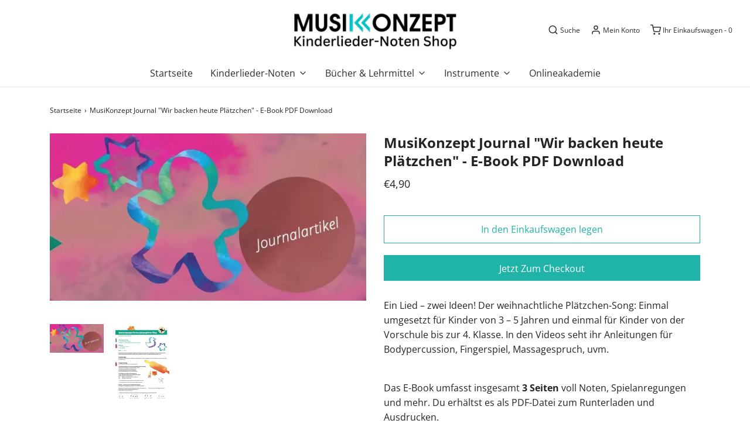

--- FILE ---
content_type: text/html; charset=utf-8
request_url: https://shop.musikonzept.de/products/musikonzept-journal-wir-backen-heute-platzchen-e-book-pdf-download
body_size: 21646
content:
<!DOCTYPE html>
<!--[if lt IE 7 ]><html class="no-js ie ie6" lang="en"> <![endif]-->
<!--[if IE 7 ]><html class="no-js ie ie7" lang="en"> <![endif]-->
<!--[if IE 8 ]><html class="no-js ie ie8" lang="en"> <![endif]-->
<!--[if (gte IE 9)|!(IE)]><!-->
<html class="no-js" lang="en">
<!--<![endif]-->

<head>

	<meta charset="utf-8">

	<!--[if lt IE 9]>
		<script src="//html5shim.googlecode.com/svn/trunk/html5.js"></script>
	<![endif]-->

	<title>
		MusiKonzept Journal &quot;Wir backen heute Plätzchen&quot; - E-Book PDF Download
	</title>

	<script type="text/javascript">
		document.documentElement.className = document.documentElement.className.replace('no-js', 'js');
	</script>

	
	<meta name="description" content="Ein Lied – zwei Ideen! Der weihnachtliche Plätzchen-Song: Einmal umgesetzt für Kinder von 3 – 5 Jahren und einmal für Kinder von der Vorschule bis zur 4. Klasse. In den Videos seht ihr Anleitungen für Bodypercussion, Fingerspiel, Massagespruch, uvm.   Das E-Book umfasst insgesamt 3 Seiten voll Noten, Spielanregungen un">
	

	
		<meta name="viewport" content="width=device-width, initial-scale=1, maximum-scale=1, user-scalable=0" />
	

	<meta property="og:site_name" content="MusiKonzept">
<meta property="og:url" content="https://shop.musikonzept.de/products/musikonzept-journal-wir-backen-heute-platzchen-e-book-pdf-download">
<meta property="og:title" content="MusiKonzept Journal "Wir backen heute Plätzchen" - E-Book PDF Download">
<meta property="og:type" content="product">
<meta property="og:description" content="Ein Lied – zwei Ideen! Der weihnachtliche Plätzchen-Song: Einmal umgesetzt für Kinder von 3 – 5 Jahren und einmal für Kinder von der Vorschule bis zur 4. Klasse. In den Videos seht ihr Anleitungen für Bodypercussion, Fingerspiel, Massagespruch, uvm.   Das E-Book umfasst insgesamt 3 Seiten voll Noten, Spielanregungen un"><meta property="og:price:amount" content="4,90">
  <meta property="og:price:currency" content="EUR"><meta property="og:image" content="http://shop.musikonzept.de/cdn/shop/files/8002452553992_0_1024x1024.jpg?v=1751991370"><meta property="og:image" content="http://shop.musikonzept.de/cdn/shop/files/8002452553992_1_1024x1024.jpg?v=1751991373">
<meta property="og:image:secure_url" content="https://shop.musikonzept.de/cdn/shop/files/8002452553992_0_1024x1024.jpg?v=1751991370"><meta property="og:image:secure_url" content="https://shop.musikonzept.de/cdn/shop/files/8002452553992_1_1024x1024.jpg?v=1751991373">

<meta name="twitter:site" content="@">
<meta name="twitter:card" content="summary_large_image">
<meta name="twitter:title" content="MusiKonzept Journal "Wir backen heute Plätzchen" - E-Book PDF Download">
<meta name="twitter:description" content="Ein Lied – zwei Ideen! Der weihnachtliche Plätzchen-Song: Einmal umgesetzt für Kinder von 3 – 5 Jahren und einmal für Kinder von der Vorschule bis zur 4. Klasse. In den Videos seht ihr Anleitungen für Bodypercussion, Fingerspiel, Massagespruch, uvm.   Das E-Book umfasst insgesamt 3 Seiten voll Noten, Spielanregungen un">

	<link rel="canonical" href="https://shop.musikonzept.de/products/musikonzept-journal-wir-backen-heute-platzchen-e-book-pdf-download" />

	<!-- CSS -->
	<link href="//shop.musikonzept.de/cdn/shop/t/11/assets/vendors.css?v=23396980945367010311765446867" rel="stylesheet" type="text/css" media="all" />
	<link href="//shop.musikonzept.de/cdn/shop/t/11/assets/theme.scss.css?v=21510352838233503511765446866" rel="stylesheet" type="text/css" media="all" />
	<link href="//shop.musikonzept.de/cdn/shop/t/11/assets/custom.css?v=60929843993882887651590999223" rel="stylesheet" type="text/css" media="all" />

	



	
		<link rel="shortcut icon" href="//shop.musikonzept.de/cdn/shop/files/favicon_32x32_MusiKonzept_32x32.png?v=1614339091" type="image/png">
	

	<link rel="sitemap" type="application/xml" title="Sitemap" href="/sitemap.xml" />

	<script>window.performance && window.performance.mark && window.performance.mark('shopify.content_for_header.start');</script><meta id="shopify-digital-wallet" name="shopify-digital-wallet" content="/27549990935/digital_wallets/dialog">
<meta name="shopify-checkout-api-token" content="5aa1c493f97ad27192df31039541a20b">
<meta id="in-context-paypal-metadata" data-shop-id="27549990935" data-venmo-supported="false" data-environment="production" data-locale="de_DE" data-paypal-v4="true" data-currency="EUR">
<link rel="alternate" type="application/json+oembed" href="https://shop.musikonzept.de/products/musikonzept-journal-wir-backen-heute-platzchen-e-book-pdf-download.oembed">
<script async="async" src="/checkouts/internal/preloads.js?locale=de-DE"></script>
<script id="shopify-features" type="application/json">{"accessToken":"5aa1c493f97ad27192df31039541a20b","betas":["rich-media-storefront-analytics"],"domain":"shop.musikonzept.de","predictiveSearch":true,"shopId":27549990935,"locale":"de"}</script>
<script>var Shopify = Shopify || {};
Shopify.shop = "musikonzept.myshopify.com";
Shopify.locale = "de";
Shopify.currency = {"active":"EUR","rate":"1.0"};
Shopify.country = "DE";
Shopify.theme = {"name":"Envy","id":80985096215,"schema_name":"Envy","schema_version":"26.0.2","theme_store_id":411,"role":"main"};
Shopify.theme.handle = "null";
Shopify.theme.style = {"id":null,"handle":null};
Shopify.cdnHost = "shop.musikonzept.de/cdn";
Shopify.routes = Shopify.routes || {};
Shopify.routes.root = "/";</script>
<script type="module">!function(o){(o.Shopify=o.Shopify||{}).modules=!0}(window);</script>
<script>!function(o){function n(){var o=[];function n(){o.push(Array.prototype.slice.apply(arguments))}return n.q=o,n}var t=o.Shopify=o.Shopify||{};t.loadFeatures=n(),t.autoloadFeatures=n()}(window);</script>
<script id="shop-js-analytics" type="application/json">{"pageType":"product"}</script>
<script defer="defer" async type="module" src="//shop.musikonzept.de/cdn/shopifycloud/shop-js/modules/v2/client.init-shop-cart-sync_e98Ab_XN.de.esm.js"></script>
<script defer="defer" async type="module" src="//shop.musikonzept.de/cdn/shopifycloud/shop-js/modules/v2/chunk.common_Pcw9EP95.esm.js"></script>
<script defer="defer" async type="module" src="//shop.musikonzept.de/cdn/shopifycloud/shop-js/modules/v2/chunk.modal_CzmY4ZhL.esm.js"></script>
<script type="module">
  await import("//shop.musikonzept.de/cdn/shopifycloud/shop-js/modules/v2/client.init-shop-cart-sync_e98Ab_XN.de.esm.js");
await import("//shop.musikonzept.de/cdn/shopifycloud/shop-js/modules/v2/chunk.common_Pcw9EP95.esm.js");
await import("//shop.musikonzept.de/cdn/shopifycloud/shop-js/modules/v2/chunk.modal_CzmY4ZhL.esm.js");

  window.Shopify.SignInWithShop?.initShopCartSync?.({"fedCMEnabled":true,"windoidEnabled":true});

</script>
<script>(function() {
  var isLoaded = false;
  function asyncLoad() {
    if (isLoaded) return;
    isLoaded = true;
    var urls = ["https:\/\/cdn.shopify.com\/s\/files\/1\/0275\/4999\/0935\/t\/11\/assets\/booster_eu_cookie_27549990935.js?v=1591023132\u0026shop=musikonzept.myshopify.com","\/\/cdn.shopify.com\/proxy\/8fa8731104deea63ca888676ae7853be8f25de2ba855b06744929da2ef0c571b\/api.goaffpro.com\/loader.js?shop=musikonzept.myshopify.com\u0026sp-cache-control=cHVibGljLCBtYXgtYWdlPTkwMA"];
    for (var i = 0; i < urls.length; i++) {
      var s = document.createElement('script');
      s.type = 'text/javascript';
      s.async = true;
      s.src = urls[i];
      var x = document.getElementsByTagName('script')[0];
      x.parentNode.insertBefore(s, x);
    }
  };
  if(window.attachEvent) {
    window.attachEvent('onload', asyncLoad);
  } else {
    window.addEventListener('load', asyncLoad, false);
  }
})();</script>
<script id="__st">var __st={"a":27549990935,"offset":3600,"reqid":"8d4527b3-f9f3-4038-89ce-ab88f629fc03-1769266850","pageurl":"shop.musikonzept.de\/products\/musikonzept-journal-wir-backen-heute-platzchen-e-book-pdf-download","u":"40c5efd1acad","p":"product","rtyp":"product","rid":8002452553992};</script>
<script>window.ShopifyPaypalV4VisibilityTracking = true;</script>
<script id="captcha-bootstrap">!function(){'use strict';const t='contact',e='account',n='new_comment',o=[[t,t],['blogs',n],['comments',n],[t,'customer']],c=[[e,'customer_login'],[e,'guest_login'],[e,'recover_customer_password'],[e,'create_customer']],r=t=>t.map((([t,e])=>`form[action*='/${t}']:not([data-nocaptcha='true']) input[name='form_type'][value='${e}']`)).join(','),a=t=>()=>t?[...document.querySelectorAll(t)].map((t=>t.form)):[];function s(){const t=[...o],e=r(t);return a(e)}const i='password',u='form_key',d=['recaptcha-v3-token','g-recaptcha-response','h-captcha-response',i],f=()=>{try{return window.sessionStorage}catch{return}},m='__shopify_v',_=t=>t.elements[u];function p(t,e,n=!1){try{const o=window.sessionStorage,c=JSON.parse(o.getItem(e)),{data:r}=function(t){const{data:e,action:n}=t;return t[m]||n?{data:e,action:n}:{data:t,action:n}}(c);for(const[e,n]of Object.entries(r))t.elements[e]&&(t.elements[e].value=n);n&&o.removeItem(e)}catch(o){console.error('form repopulation failed',{error:o})}}const l='form_type',E='cptcha';function T(t){t.dataset[E]=!0}const w=window,h=w.document,L='Shopify',v='ce_forms',y='captcha';let A=!1;((t,e)=>{const n=(g='f06e6c50-85a8-45c8-87d0-21a2b65856fe',I='https://cdn.shopify.com/shopifycloud/storefront-forms-hcaptcha/ce_storefront_forms_captcha_hcaptcha.v1.5.2.iife.js',D={infoText:'Durch hCaptcha geschützt',privacyText:'Datenschutz',termsText:'Allgemeine Geschäftsbedingungen'},(t,e,n)=>{const o=w[L][v],c=o.bindForm;if(c)return c(t,g,e,D).then(n);var r;o.q.push([[t,g,e,D],n]),r=I,A||(h.body.append(Object.assign(h.createElement('script'),{id:'captcha-provider',async:!0,src:r})),A=!0)});var g,I,D;w[L]=w[L]||{},w[L][v]=w[L][v]||{},w[L][v].q=[],w[L][y]=w[L][y]||{},w[L][y].protect=function(t,e){n(t,void 0,e),T(t)},Object.freeze(w[L][y]),function(t,e,n,w,h,L){const[v,y,A,g]=function(t,e,n){const i=e?o:[],u=t?c:[],d=[...i,...u],f=r(d),m=r(i),_=r(d.filter((([t,e])=>n.includes(e))));return[a(f),a(m),a(_),s()]}(w,h,L),I=t=>{const e=t.target;return e instanceof HTMLFormElement?e:e&&e.form},D=t=>v().includes(t);t.addEventListener('submit',(t=>{const e=I(t);if(!e)return;const n=D(e)&&!e.dataset.hcaptchaBound&&!e.dataset.recaptchaBound,o=_(e),c=g().includes(e)&&(!o||!o.value);(n||c)&&t.preventDefault(),c&&!n&&(function(t){try{if(!f())return;!function(t){const e=f();if(!e)return;const n=_(t);if(!n)return;const o=n.value;o&&e.removeItem(o)}(t);const e=Array.from(Array(32),(()=>Math.random().toString(36)[2])).join('');!function(t,e){_(t)||t.append(Object.assign(document.createElement('input'),{type:'hidden',name:u})),t.elements[u].value=e}(t,e),function(t,e){const n=f();if(!n)return;const o=[...t.querySelectorAll(`input[type='${i}']`)].map((({name:t})=>t)),c=[...d,...o],r={};for(const[a,s]of new FormData(t).entries())c.includes(a)||(r[a]=s);n.setItem(e,JSON.stringify({[m]:1,action:t.action,data:r}))}(t,e)}catch(e){console.error('failed to persist form',e)}}(e),e.submit())}));const S=(t,e)=>{t&&!t.dataset[E]&&(n(t,e.some((e=>e===t))),T(t))};for(const o of['focusin','change'])t.addEventListener(o,(t=>{const e=I(t);D(e)&&S(e,y())}));const B=e.get('form_key'),M=e.get(l),P=B&&M;t.addEventListener('DOMContentLoaded',(()=>{const t=y();if(P)for(const e of t)e.elements[l].value===M&&p(e,B);[...new Set([...A(),...v().filter((t=>'true'===t.dataset.shopifyCaptcha))])].forEach((e=>S(e,t)))}))}(h,new URLSearchParams(w.location.search),n,t,e,['guest_login'])})(!0,!0)}();</script>
<script integrity="sha256-4kQ18oKyAcykRKYeNunJcIwy7WH5gtpwJnB7kiuLZ1E=" data-source-attribution="shopify.loadfeatures" defer="defer" src="//shop.musikonzept.de/cdn/shopifycloud/storefront/assets/storefront/load_feature-a0a9edcb.js" crossorigin="anonymous"></script>
<script data-source-attribution="shopify.dynamic_checkout.dynamic.init">var Shopify=Shopify||{};Shopify.PaymentButton=Shopify.PaymentButton||{isStorefrontPortableWallets:!0,init:function(){window.Shopify.PaymentButton.init=function(){};var t=document.createElement("script");t.src="https://shop.musikonzept.de/cdn/shopifycloud/portable-wallets/latest/portable-wallets.de.js",t.type="module",document.head.appendChild(t)}};
</script>
<script data-source-attribution="shopify.dynamic_checkout.buyer_consent">
  function portableWalletsHideBuyerConsent(e){var t=document.getElementById("shopify-buyer-consent"),n=document.getElementById("shopify-subscription-policy-button");t&&n&&(t.classList.add("hidden"),t.setAttribute("aria-hidden","true"),n.removeEventListener("click",e))}function portableWalletsShowBuyerConsent(e){var t=document.getElementById("shopify-buyer-consent"),n=document.getElementById("shopify-subscription-policy-button");t&&n&&(t.classList.remove("hidden"),t.removeAttribute("aria-hidden"),n.addEventListener("click",e))}window.Shopify?.PaymentButton&&(window.Shopify.PaymentButton.hideBuyerConsent=portableWalletsHideBuyerConsent,window.Shopify.PaymentButton.showBuyerConsent=portableWalletsShowBuyerConsent);
</script>
<script>
  function portableWalletsCleanup(e){e&&e.src&&console.error("Failed to load portable wallets script "+e.src);var t=document.querySelectorAll("shopify-accelerated-checkout .shopify-payment-button__skeleton, shopify-accelerated-checkout-cart .wallet-cart-button__skeleton"),e=document.getElementById("shopify-buyer-consent");for(let e=0;e<t.length;e++)t[e].remove();e&&e.remove()}function portableWalletsNotLoadedAsModule(e){e instanceof ErrorEvent&&"string"==typeof e.message&&e.message.includes("import.meta")&&"string"==typeof e.filename&&e.filename.includes("portable-wallets")&&(window.removeEventListener("error",portableWalletsNotLoadedAsModule),window.Shopify.PaymentButton.failedToLoad=e,"loading"===document.readyState?document.addEventListener("DOMContentLoaded",window.Shopify.PaymentButton.init):window.Shopify.PaymentButton.init())}window.addEventListener("error",portableWalletsNotLoadedAsModule);
</script>

<script type="module" src="https://shop.musikonzept.de/cdn/shopifycloud/portable-wallets/latest/portable-wallets.de.js" onError="portableWalletsCleanup(this)" crossorigin="anonymous"></script>
<script nomodule>
  document.addEventListener("DOMContentLoaded", portableWalletsCleanup);
</script>

<link id="shopify-accelerated-checkout-styles" rel="stylesheet" media="screen" href="https://shop.musikonzept.de/cdn/shopifycloud/portable-wallets/latest/accelerated-checkout-backwards-compat.css" crossorigin="anonymous">
<style id="shopify-accelerated-checkout-cart">
        #shopify-buyer-consent {
  margin-top: 1em;
  display: inline-block;
  width: 100%;
}

#shopify-buyer-consent.hidden {
  display: none;
}

#shopify-subscription-policy-button {
  background: none;
  border: none;
  padding: 0;
  text-decoration: underline;
  font-size: inherit;
  cursor: pointer;
}

#shopify-subscription-policy-button::before {
  box-shadow: none;
}

      </style>

<script>window.performance && window.performance.mark && window.performance.mark('shopify.content_for_header.end');</script>

	<script type="text/javascript">
	window.lazySizesConfig = window.lazySizesConfig || {};
	window.lazySizesConfig.rias = window.lazySizesConfig.rias || {};

	// configure available widths to replace with the {width} placeholder
	window.lazySizesConfig.rias.widths = [150, 300, 600, 900, 1200, 1500, 1800, 2100];

	window.wetheme = {
		name: 'Envy',
	};
	</script>

	

	<script type="module" src="//shop.musikonzept.de/cdn/shop/t/11/assets/theme.js?v=72481687666969609441590999230"></script>
	<script nomodule src="//shop.musikonzept.de/cdn/shop/t/11/assets/theme.legacy.js?v=87217216018397964571590999231"></script>
<script src="https://cdn.shopify.com/extensions/8d2c31d3-a828-4daf-820f-80b7f8e01c39/nova-eu-cookie-bar-gdpr-4/assets/nova-cookie-app-embed.js" type="text/javascript" defer="defer"></script>
<link href="https://cdn.shopify.com/extensions/8d2c31d3-a828-4daf-820f-80b7f8e01c39/nova-eu-cookie-bar-gdpr-4/assets/nova-cookie.css" rel="stylesheet" type="text/css" media="all">
<link href="https://monorail-edge.shopifysvc.com" rel="dns-prefetch">
<script>(function(){if ("sendBeacon" in navigator && "performance" in window) {try {var session_token_from_headers = performance.getEntriesByType('navigation')[0].serverTiming.find(x => x.name == '_s').description;} catch {var session_token_from_headers = undefined;}var session_cookie_matches = document.cookie.match(/_shopify_s=([^;]*)/);var session_token_from_cookie = session_cookie_matches && session_cookie_matches.length === 2 ? session_cookie_matches[1] : "";var session_token = session_token_from_headers || session_token_from_cookie || "";function handle_abandonment_event(e) {var entries = performance.getEntries().filter(function(entry) {return /monorail-edge.shopifysvc.com/.test(entry.name);});if (!window.abandonment_tracked && entries.length === 0) {window.abandonment_tracked = true;var currentMs = Date.now();var navigation_start = performance.timing.navigationStart;var payload = {shop_id: 27549990935,url: window.location.href,navigation_start,duration: currentMs - navigation_start,session_token,page_type: "product"};window.navigator.sendBeacon("https://monorail-edge.shopifysvc.com/v1/produce", JSON.stringify({schema_id: "online_store_buyer_site_abandonment/1.1",payload: payload,metadata: {event_created_at_ms: currentMs,event_sent_at_ms: currentMs}}));}}window.addEventListener('pagehide', handle_abandonment_event);}}());</script>
<script id="web-pixels-manager-setup">(function e(e,d,r,n,o){if(void 0===o&&(o={}),!Boolean(null===(a=null===(i=window.Shopify)||void 0===i?void 0:i.analytics)||void 0===a?void 0:a.replayQueue)){var i,a;window.Shopify=window.Shopify||{};var t=window.Shopify;t.analytics=t.analytics||{};var s=t.analytics;s.replayQueue=[],s.publish=function(e,d,r){return s.replayQueue.push([e,d,r]),!0};try{self.performance.mark("wpm:start")}catch(e){}var l=function(){var e={modern:/Edge?\/(1{2}[4-9]|1[2-9]\d|[2-9]\d{2}|\d{4,})\.\d+(\.\d+|)|Firefox\/(1{2}[4-9]|1[2-9]\d|[2-9]\d{2}|\d{4,})\.\d+(\.\d+|)|Chrom(ium|e)\/(9{2}|\d{3,})\.\d+(\.\d+|)|(Maci|X1{2}).+ Version\/(15\.\d+|(1[6-9]|[2-9]\d|\d{3,})\.\d+)([,.]\d+|)( \(\w+\)|)( Mobile\/\w+|) Safari\/|Chrome.+OPR\/(9{2}|\d{3,})\.\d+\.\d+|(CPU[ +]OS|iPhone[ +]OS|CPU[ +]iPhone|CPU IPhone OS|CPU iPad OS)[ +]+(15[._]\d+|(1[6-9]|[2-9]\d|\d{3,})[._]\d+)([._]\d+|)|Android:?[ /-](13[3-9]|1[4-9]\d|[2-9]\d{2}|\d{4,})(\.\d+|)(\.\d+|)|Android.+Firefox\/(13[5-9]|1[4-9]\d|[2-9]\d{2}|\d{4,})\.\d+(\.\d+|)|Android.+Chrom(ium|e)\/(13[3-9]|1[4-9]\d|[2-9]\d{2}|\d{4,})\.\d+(\.\d+|)|SamsungBrowser\/([2-9]\d|\d{3,})\.\d+/,legacy:/Edge?\/(1[6-9]|[2-9]\d|\d{3,})\.\d+(\.\d+|)|Firefox\/(5[4-9]|[6-9]\d|\d{3,})\.\d+(\.\d+|)|Chrom(ium|e)\/(5[1-9]|[6-9]\d|\d{3,})\.\d+(\.\d+|)([\d.]+$|.*Safari\/(?![\d.]+ Edge\/[\d.]+$))|(Maci|X1{2}).+ Version\/(10\.\d+|(1[1-9]|[2-9]\d|\d{3,})\.\d+)([,.]\d+|)( \(\w+\)|)( Mobile\/\w+|) Safari\/|Chrome.+OPR\/(3[89]|[4-9]\d|\d{3,})\.\d+\.\d+|(CPU[ +]OS|iPhone[ +]OS|CPU[ +]iPhone|CPU IPhone OS|CPU iPad OS)[ +]+(10[._]\d+|(1[1-9]|[2-9]\d|\d{3,})[._]\d+)([._]\d+|)|Android:?[ /-](13[3-9]|1[4-9]\d|[2-9]\d{2}|\d{4,})(\.\d+|)(\.\d+|)|Mobile Safari.+OPR\/([89]\d|\d{3,})\.\d+\.\d+|Android.+Firefox\/(13[5-9]|1[4-9]\d|[2-9]\d{2}|\d{4,})\.\d+(\.\d+|)|Android.+Chrom(ium|e)\/(13[3-9]|1[4-9]\d|[2-9]\d{2}|\d{4,})\.\d+(\.\d+|)|Android.+(UC? ?Browser|UCWEB|U3)[ /]?(15\.([5-9]|\d{2,})|(1[6-9]|[2-9]\d|\d{3,})\.\d+)\.\d+|SamsungBrowser\/(5\.\d+|([6-9]|\d{2,})\.\d+)|Android.+MQ{2}Browser\/(14(\.(9|\d{2,})|)|(1[5-9]|[2-9]\d|\d{3,})(\.\d+|))(\.\d+|)|K[Aa][Ii]OS\/(3\.\d+|([4-9]|\d{2,})\.\d+)(\.\d+|)/},d=e.modern,r=e.legacy,n=navigator.userAgent;return n.match(d)?"modern":n.match(r)?"legacy":"unknown"}(),u="modern"===l?"modern":"legacy",c=(null!=n?n:{modern:"",legacy:""})[u],f=function(e){return[e.baseUrl,"/wpm","/b",e.hashVersion,"modern"===e.buildTarget?"m":"l",".js"].join("")}({baseUrl:d,hashVersion:r,buildTarget:u}),m=function(e){var d=e.version,r=e.bundleTarget,n=e.surface,o=e.pageUrl,i=e.monorailEndpoint;return{emit:function(e){var a=e.status,t=e.errorMsg,s=(new Date).getTime(),l=JSON.stringify({metadata:{event_sent_at_ms:s},events:[{schema_id:"web_pixels_manager_load/3.1",payload:{version:d,bundle_target:r,page_url:o,status:a,surface:n,error_msg:t},metadata:{event_created_at_ms:s}}]});if(!i)return console&&console.warn&&console.warn("[Web Pixels Manager] No Monorail endpoint provided, skipping logging."),!1;try{return self.navigator.sendBeacon.bind(self.navigator)(i,l)}catch(e){}var u=new XMLHttpRequest;try{return u.open("POST",i,!0),u.setRequestHeader("Content-Type","text/plain"),u.send(l),!0}catch(e){return console&&console.warn&&console.warn("[Web Pixels Manager] Got an unhandled error while logging to Monorail."),!1}}}}({version:r,bundleTarget:l,surface:e.surface,pageUrl:self.location.href,monorailEndpoint:e.monorailEndpoint});try{o.browserTarget=l,function(e){var d=e.src,r=e.async,n=void 0===r||r,o=e.onload,i=e.onerror,a=e.sri,t=e.scriptDataAttributes,s=void 0===t?{}:t,l=document.createElement("script"),u=document.querySelector("head"),c=document.querySelector("body");if(l.async=n,l.src=d,a&&(l.integrity=a,l.crossOrigin="anonymous"),s)for(var f in s)if(Object.prototype.hasOwnProperty.call(s,f))try{l.dataset[f]=s[f]}catch(e){}if(o&&l.addEventListener("load",o),i&&l.addEventListener("error",i),u)u.appendChild(l);else{if(!c)throw new Error("Did not find a head or body element to append the script");c.appendChild(l)}}({src:f,async:!0,onload:function(){if(!function(){var e,d;return Boolean(null===(d=null===(e=window.Shopify)||void 0===e?void 0:e.analytics)||void 0===d?void 0:d.initialized)}()){var d=window.webPixelsManager.init(e)||void 0;if(d){var r=window.Shopify.analytics;r.replayQueue.forEach((function(e){var r=e[0],n=e[1],o=e[2];d.publishCustomEvent(r,n,o)})),r.replayQueue=[],r.publish=d.publishCustomEvent,r.visitor=d.visitor,r.initialized=!0}}},onerror:function(){return m.emit({status:"failed",errorMsg:"".concat(f," has failed to load")})},sri:function(e){var d=/^sha384-[A-Za-z0-9+/=]+$/;return"string"==typeof e&&d.test(e)}(c)?c:"",scriptDataAttributes:o}),m.emit({status:"loading"})}catch(e){m.emit({status:"failed",errorMsg:(null==e?void 0:e.message)||"Unknown error"})}}})({shopId: 27549990935,storefrontBaseUrl: "https://shop.musikonzept.de",extensionsBaseUrl: "https://extensions.shopifycdn.com/cdn/shopifycloud/web-pixels-manager",monorailEndpoint: "https://monorail-edge.shopifysvc.com/unstable/produce_batch",surface: "storefront-renderer",enabledBetaFlags: ["2dca8a86"],webPixelsConfigList: [{"id":"400195848","configuration":"{\"pixel_id\":\"829299860547224\",\"pixel_type\":\"facebook_pixel\",\"metaapp_system_user_token\":\"-\"}","eventPayloadVersion":"v1","runtimeContext":"OPEN","scriptVersion":"ca16bc87fe92b6042fbaa3acc2fbdaa6","type":"APP","apiClientId":2329312,"privacyPurposes":["ANALYTICS","MARKETING","SALE_OF_DATA"],"dataSharingAdjustments":{"protectedCustomerApprovalScopes":["read_customer_address","read_customer_email","read_customer_name","read_customer_personal_data","read_customer_phone"]}},{"id":"shopify-app-pixel","configuration":"{}","eventPayloadVersion":"v1","runtimeContext":"STRICT","scriptVersion":"0450","apiClientId":"shopify-pixel","type":"APP","privacyPurposes":["ANALYTICS","MARKETING"]},{"id":"shopify-custom-pixel","eventPayloadVersion":"v1","runtimeContext":"LAX","scriptVersion":"0450","apiClientId":"shopify-pixel","type":"CUSTOM","privacyPurposes":["ANALYTICS","MARKETING"]}],isMerchantRequest: false,initData: {"shop":{"name":"MusiKonzept","paymentSettings":{"currencyCode":"EUR"},"myshopifyDomain":"musikonzept.myshopify.com","countryCode":"DE","storefrontUrl":"https:\/\/shop.musikonzept.de"},"customer":null,"cart":null,"checkout":null,"productVariants":[{"price":{"amount":4.9,"currencyCode":"EUR"},"product":{"title":"MusiKonzept Journal \"Wir backen heute Plätzchen\" - E-Book PDF Download","vendor":"MusiKonzept","id":"8002452553992","untranslatedTitle":"MusiKonzept Journal \"Wir backen heute Plätzchen\" - E-Book PDF Download","url":"\/products\/musikonzept-journal-wir-backen-heute-platzchen-e-book-pdf-download","type":"Notenblätter"},"id":"43643333804296","image":{"src":"\/\/shop.musikonzept.de\/cdn\/shop\/files\/8002452553992_0.jpg?v=1751991370"},"sku":"","title":"Default Title","untranslatedTitle":"Default Title"}],"purchasingCompany":null},},"https://shop.musikonzept.de/cdn","fcfee988w5aeb613cpc8e4bc33m6693e112",{"modern":"","legacy":""},{"shopId":"27549990935","storefrontBaseUrl":"https:\/\/shop.musikonzept.de","extensionBaseUrl":"https:\/\/extensions.shopifycdn.com\/cdn\/shopifycloud\/web-pixels-manager","surface":"storefront-renderer","enabledBetaFlags":"[\"2dca8a86\"]","isMerchantRequest":"false","hashVersion":"fcfee988w5aeb613cpc8e4bc33m6693e112","publish":"custom","events":"[[\"page_viewed\",{}],[\"product_viewed\",{\"productVariant\":{\"price\":{\"amount\":4.9,\"currencyCode\":\"EUR\"},\"product\":{\"title\":\"MusiKonzept Journal \\\"Wir backen heute Plätzchen\\\" - E-Book PDF Download\",\"vendor\":\"MusiKonzept\",\"id\":\"8002452553992\",\"untranslatedTitle\":\"MusiKonzept Journal \\\"Wir backen heute Plätzchen\\\" - E-Book PDF Download\",\"url\":\"\/products\/musikonzept-journal-wir-backen-heute-platzchen-e-book-pdf-download\",\"type\":\"Notenblätter\"},\"id\":\"43643333804296\",\"image\":{\"src\":\"\/\/shop.musikonzept.de\/cdn\/shop\/files\/8002452553992_0.jpg?v=1751991370\"},\"sku\":\"\",\"title\":\"Default Title\",\"untranslatedTitle\":\"Default Title\"}}]]"});</script><script>
  window.ShopifyAnalytics = window.ShopifyAnalytics || {};
  window.ShopifyAnalytics.meta = window.ShopifyAnalytics.meta || {};
  window.ShopifyAnalytics.meta.currency = 'EUR';
  var meta = {"product":{"id":8002452553992,"gid":"gid:\/\/shopify\/Product\/8002452553992","vendor":"MusiKonzept","type":"Notenblätter","handle":"musikonzept-journal-wir-backen-heute-platzchen-e-book-pdf-download","variants":[{"id":43643333804296,"price":490,"name":"MusiKonzept Journal \"Wir backen heute Plätzchen\" - E-Book PDF Download","public_title":null,"sku":""}],"remote":false},"page":{"pageType":"product","resourceType":"product","resourceId":8002452553992,"requestId":"8d4527b3-f9f3-4038-89ce-ab88f629fc03-1769266850"}};
  for (var attr in meta) {
    window.ShopifyAnalytics.meta[attr] = meta[attr];
  }
</script>
<script class="analytics">
  (function () {
    var customDocumentWrite = function(content) {
      var jquery = null;

      if (window.jQuery) {
        jquery = window.jQuery;
      } else if (window.Checkout && window.Checkout.$) {
        jquery = window.Checkout.$;
      }

      if (jquery) {
        jquery('body').append(content);
      }
    };

    var hasLoggedConversion = function(token) {
      if (token) {
        return document.cookie.indexOf('loggedConversion=' + token) !== -1;
      }
      return false;
    }

    var setCookieIfConversion = function(token) {
      if (token) {
        var twoMonthsFromNow = new Date(Date.now());
        twoMonthsFromNow.setMonth(twoMonthsFromNow.getMonth() + 2);

        document.cookie = 'loggedConversion=' + token + '; expires=' + twoMonthsFromNow;
      }
    }

    var trekkie = window.ShopifyAnalytics.lib = window.trekkie = window.trekkie || [];
    if (trekkie.integrations) {
      return;
    }
    trekkie.methods = [
      'identify',
      'page',
      'ready',
      'track',
      'trackForm',
      'trackLink'
    ];
    trekkie.factory = function(method) {
      return function() {
        var args = Array.prototype.slice.call(arguments);
        args.unshift(method);
        trekkie.push(args);
        return trekkie;
      };
    };
    for (var i = 0; i < trekkie.methods.length; i++) {
      var key = trekkie.methods[i];
      trekkie[key] = trekkie.factory(key);
    }
    trekkie.load = function(config) {
      trekkie.config = config || {};
      trekkie.config.initialDocumentCookie = document.cookie;
      var first = document.getElementsByTagName('script')[0];
      var script = document.createElement('script');
      script.type = 'text/javascript';
      script.onerror = function(e) {
        var scriptFallback = document.createElement('script');
        scriptFallback.type = 'text/javascript';
        scriptFallback.onerror = function(error) {
                var Monorail = {
      produce: function produce(monorailDomain, schemaId, payload) {
        var currentMs = new Date().getTime();
        var event = {
          schema_id: schemaId,
          payload: payload,
          metadata: {
            event_created_at_ms: currentMs,
            event_sent_at_ms: currentMs
          }
        };
        return Monorail.sendRequest("https://" + monorailDomain + "/v1/produce", JSON.stringify(event));
      },
      sendRequest: function sendRequest(endpointUrl, payload) {
        // Try the sendBeacon API
        if (window && window.navigator && typeof window.navigator.sendBeacon === 'function' && typeof window.Blob === 'function' && !Monorail.isIos12()) {
          var blobData = new window.Blob([payload], {
            type: 'text/plain'
          });

          if (window.navigator.sendBeacon(endpointUrl, blobData)) {
            return true;
          } // sendBeacon was not successful

        } // XHR beacon

        var xhr = new XMLHttpRequest();

        try {
          xhr.open('POST', endpointUrl);
          xhr.setRequestHeader('Content-Type', 'text/plain');
          xhr.send(payload);
        } catch (e) {
          console.log(e);
        }

        return false;
      },
      isIos12: function isIos12() {
        return window.navigator.userAgent.lastIndexOf('iPhone; CPU iPhone OS 12_') !== -1 || window.navigator.userAgent.lastIndexOf('iPad; CPU OS 12_') !== -1;
      }
    };
    Monorail.produce('monorail-edge.shopifysvc.com',
      'trekkie_storefront_load_errors/1.1',
      {shop_id: 27549990935,
      theme_id: 80985096215,
      app_name: "storefront",
      context_url: window.location.href,
      source_url: "//shop.musikonzept.de/cdn/s/trekkie.storefront.8d95595f799fbf7e1d32231b9a28fd43b70c67d3.min.js"});

        };
        scriptFallback.async = true;
        scriptFallback.src = '//shop.musikonzept.de/cdn/s/trekkie.storefront.8d95595f799fbf7e1d32231b9a28fd43b70c67d3.min.js';
        first.parentNode.insertBefore(scriptFallback, first);
      };
      script.async = true;
      script.src = '//shop.musikonzept.de/cdn/s/trekkie.storefront.8d95595f799fbf7e1d32231b9a28fd43b70c67d3.min.js';
      first.parentNode.insertBefore(script, first);
    };
    trekkie.load(
      {"Trekkie":{"appName":"storefront","development":false,"defaultAttributes":{"shopId":27549990935,"isMerchantRequest":null,"themeId":80985096215,"themeCityHash":"9877563052904460678","contentLanguage":"de","currency":"EUR","eventMetadataId":"ea5e1b5e-0199-4d8c-b2ce-6a8722c40c15"},"isServerSideCookieWritingEnabled":true,"monorailRegion":"shop_domain","enabledBetaFlags":["65f19447"]},"Session Attribution":{},"S2S":{"facebookCapiEnabled":true,"source":"trekkie-storefront-renderer","apiClientId":580111}}
    );

    var loaded = false;
    trekkie.ready(function() {
      if (loaded) return;
      loaded = true;

      window.ShopifyAnalytics.lib = window.trekkie;

      var originalDocumentWrite = document.write;
      document.write = customDocumentWrite;
      try { window.ShopifyAnalytics.merchantGoogleAnalytics.call(this); } catch(error) {};
      document.write = originalDocumentWrite;

      window.ShopifyAnalytics.lib.page(null,{"pageType":"product","resourceType":"product","resourceId":8002452553992,"requestId":"8d4527b3-f9f3-4038-89ce-ab88f629fc03-1769266850","shopifyEmitted":true});

      var match = window.location.pathname.match(/checkouts\/(.+)\/(thank_you|post_purchase)/)
      var token = match? match[1]: undefined;
      if (!hasLoggedConversion(token)) {
        setCookieIfConversion(token);
        window.ShopifyAnalytics.lib.track("Viewed Product",{"currency":"EUR","variantId":43643333804296,"productId":8002452553992,"productGid":"gid:\/\/shopify\/Product\/8002452553992","name":"MusiKonzept Journal \"Wir backen heute Plätzchen\" - E-Book PDF Download","price":"4.90","sku":"","brand":"MusiKonzept","variant":null,"category":"Notenblätter","nonInteraction":true,"remote":false},undefined,undefined,{"shopifyEmitted":true});
      window.ShopifyAnalytics.lib.track("monorail:\/\/trekkie_storefront_viewed_product\/1.1",{"currency":"EUR","variantId":43643333804296,"productId":8002452553992,"productGid":"gid:\/\/shopify\/Product\/8002452553992","name":"MusiKonzept Journal \"Wir backen heute Plätzchen\" - E-Book PDF Download","price":"4.90","sku":"","brand":"MusiKonzept","variant":null,"category":"Notenblätter","nonInteraction":true,"remote":false,"referer":"https:\/\/shop.musikonzept.de\/products\/musikonzept-journal-wir-backen-heute-platzchen-e-book-pdf-download"});
      }
    });


        var eventsListenerScript = document.createElement('script');
        eventsListenerScript.async = true;
        eventsListenerScript.src = "//shop.musikonzept.de/cdn/shopifycloud/storefront/assets/shop_events_listener-3da45d37.js";
        document.getElementsByTagName('head')[0].appendChild(eventsListenerScript);

})();</script>
<script
  defer
  src="https://shop.musikonzept.de/cdn/shopifycloud/perf-kit/shopify-perf-kit-3.0.4.min.js"
  data-application="storefront-renderer"
  data-shop-id="27549990935"
  data-render-region="gcp-us-east1"
  data-page-type="product"
  data-theme-instance-id="80985096215"
  data-theme-name="Envy"
  data-theme-version="26.0.2"
  data-monorail-region="shop_domain"
  data-resource-timing-sampling-rate="10"
  data-shs="true"
  data-shs-beacon="true"
  data-shs-export-with-fetch="true"
  data-shs-logs-sample-rate="1"
  data-shs-beacon-endpoint="https://shop.musikonzept.de/api/collect"
></script>
</head>

<body id="musikonzept-journal-quot-wir-backen-heute-platzchen-quot-e-book-pdf-download" class="page-title--musikonzept-journal-quot-wir-backen-heute-platzchen-quot-e-book-pdf-download template-product flexbox-wrapper">

	
		<form action="/cart" method="post" novalidate="" class="cart-drawer-form">
	<div id="cartSlideoutWrapper" class="envy-shopping-right slideout-panel-hidden cart-drawer-right">

		<div class="cart-drawer__top">
			<div class="cart-drawer__empty-div"></div>
			<h3 class="type-subheading type-subheading--1 wow fadeIn">
				<span class="cart-drawer--title">Ihr Einkaufswagen</span>
			</h3>
			<a href="#" class="slide-menu cart-close-icon cart-menu-close"><i data-feather="x"></i></a>
		</div>

		<div class="cart-error-box"></div>

		<div class="cart-empty-box">
			Ihr Einkauswagen ist leer
		</div>

		<script type="application/template" id="cart-item-template">
			<div class="cart-item">
				<div class="cart-item-image--wrapper">
					<a class="cart-item-link" href="/product">
						<img
							class="cart-item-image"
							src="/product/image.jpg"
							alt=""
						/>
					</a>
				</div>
				<div class="cart-item-details--wrapper">
					<a href="/product" class="cart-item-link cart-item-details--product-title-wrapper">
						<span class="cart-item-product-title"></span>
						<span class="cart-item-variant-title hide"></span>
					</a>

						<div class="cart-item-price-wrapper">
							<span class="cart-item-price-original"></span>
							<span class="cart-item-price"></span>
							<span class="cart-item-price-per-unit"></span>
						</div>

						<div class="cart-item--quantity-price-wrapper">
							<div class="cart-item--quantity-wrapper">
								<button type="button" class="cart-item-quantity-button cart-item-decrease" data-amount="-1" aria-label="Reduce item quantity by one">-</button>
								<input type="text" class="cart-item-quantity" min="1" pattern="[0-9]*" aria-label="quantity" />
								<button type="button" class="cart-item-quantity-button cart-item-increase" data-amount="1" aria-label="Increase item quantity by one">+</button>
							</div>

						<ul class="order-discount--cart-list" aria-label="Rabatt"></ul>
					</div>
				</div>
			</div>
		</script>
		<script type="application/json" id="initial-cart">
			{"note":null,"attributes":{},"original_total_price":0,"total_price":0,"total_discount":0,"total_weight":0.0,"item_count":0,"items":[],"requires_shipping":false,"currency":"EUR","items_subtotal_price":0,"cart_level_discount_applications":[],"checkout_charge_amount":0}
		</script>

		<div class="cart-items"></div>

		<div class="ajax-cart--bottom-wrapper">

		

		

		<div class="ajax-cart--cart-discount">
			<div class="cart--order-discount-wrapper custom-font ajax-cart-discount-wrapper"></div>
		</div>

		<div class="ajax-cart--cart-original-price">
			<h5><span class="cart-item-original-total-price"><span class="money">€0,00</span></span></h5>
		</div>

		<div class="ajax-cart--total-price">
			<span class="cart-price-text type-subheading">Zwischensumme</span>
			<span class="cart-total-price" id="cart-price"><span class="money">€0,00</span></span>
		</div>

		<div class="slide-checkout-buttons">
			<button type="submit" name="checkout" class="btn cart-button-checkout">
				<span class="cart-button-checkout-text">Bestellung aufgeben</span>
				<div class="cart-button-checkout-spinner lds-dual-ring hide"></div>
			</button>
			
			<a href="#" class="btn btn-default cart-menu-close secondary-button">Einkauf fortsetzen</a><br />
		</div>


		</div>

	</div>
</form>

	

	<div id="main-body">

		<div id="slideout-overlay"></div>

		<div id="shopify-section-announcement-bar" class="shopify-section">


</div>
		<div id="shopify-section-header" class="shopify-section"><style>
  .site-header__logo-image img,
  .overlay-logo-image {
    width: 280px!important;
  }

  .logo-placement-within-wrapper--logo {
    width: 280px!important;
  }
  @media screen and (min-width: 992px) {
    .logo-placement-within-wrapper--logo {
      flex-basis: 280px!important;
    }
  }

  #main-navigation-wrapper.mega-menu-wrapper .mega-menu ul.nav li{
    padding-top: px;
    padding-bottom: px;
  }

  #site-header svg, .sticky-header-wrapper svg {
    height: 18px;
  }

  @media screen and (max-width: 768px) {
    #site-header svg, .sticky-header-wrapper svg {
        height: 24px;
    }
  }

</style>







<div class="header-wrapper" data-wetheme-section-type="header" data-wetheme-section-id="header">


<div class="sticky-header-wrapper">
  <div class="sticky-header-wrapper__inner">
    <div class="sticky-header-placer d-none d-md-block"></div>
    <div class="sticky-header-menu d-none d-md-block">
      
    </div>
    <div class="sticky-header-icons d-none d-md-flex">
      
    </div>
    <div class="sticky-header-search d-none d-md-block">
      
    </div>
    <div class="sticky-mobile-header d-md-none">
      
    </div>
  </div>
</div>


<div class="header-logo-wrapper" data-section-id="header" data-section-type="header-section">

<nav id="theme-menu" class="mobile-menu--wrapper slideout-panel-hidden">
  

<script type="application/json" id="mobile-menu-data">
{
    
        
        
        "0": {
            "level": 0,
            "url": "/",
            "title": "Startseite",
            "links": [
                
            ]
        }
        
    
        
        ,
        "1": {
            "level": 0,
            "url": "https://shop.musikonzept.de/",
            "title": "Kinderlieder-Noten",
            "links": [
                
                    "1--0",
                
                    "1--1",
                
                    "1--2",
                
                    "1--3",
                
                    "1--4"
                
            ]
        }
        
          
            , "1--0": {
            "level": 1,
            "url": "/",
            "title": "Autor:in",
            "links": [
                
                    "1--0--0",
                
                    "1--0--1",
                
                    "1--0--2",
                
                    "1--0--3",
                
                    "1--0--4",
                
                    "1--0--5",
                
                    "1--0--6",
                
                    "1--0--7",
                
                    "1--0--8"
                
            ]
        }
        
        
        , "1--0--0": {
            "level": 2,
            "url": "/collections/frollein-binder",
            "title": "Franziska Binder",
            "links": []
        }
        
        
        , "1--0--1": {
            "level": 2,
            "url": "/collections/kinderlieder-von-kati-breuer",
            "title": "Kati Breuer",
            "links": []
        }
        
        
        , "1--0--2": {
            "level": 2,
            "url": "/collections/kinderlieder-von-nicole-knorr",
            "title": "Nicole Knorr",
            "links": []
        }
        
        
        , "1--0--3": {
            "level": 2,
            "url": "/collections/kinderlieder-von-stephen-janetzko",
            "title": "Stephen Janetzko",
            "links": []
        }
        
        
        , "1--0--4": {
            "level": 2,
            "url": "/collections/kinderlieder-von-lucia-ruf",
            "title": "Lucia Ruf",
            "links": []
        }
        
        
        , "1--0--5": {
            "level": 2,
            "url": "/collections/kinderlieder-von-sandra-lierz",
            "title": "Sandra Lierz",
            "links": []
        }
        
        
        , "1--0--6": {
            "level": 2,
            "url": "/collections/kinderlieder-von-anne-luken",
            "title": "Anne Lüken",
            "links": []
        }
        
        
        , "1--0--7": {
            "level": 2,
            "url": "/collections/kinderlieder-von-melania-kluge",
            "title": "Melania Kluge",
            "links": []
        }
        
        
        , "1--0--8": {
            "level": 2,
            "url": "/collections/kinderlieder-von-sonstigen",
            "title": "Sonstige",
            "links": []
        }
        
        
          
            , "1--1": {
            "level": 1,
            "url": "/",
            "title": "Kategorie",
            "links": [
                
                    "1--1--0",
                
                    "1--1--1",
                
                    "1--1--2",
                
                    "1--1--3",
                
                    "1--1--4",
                
                    "1--1--5"
                
            ]
        }
        
        
        , "1--1--0": {
            "level": 2,
            "url": "/collections/franziska-binder-lieder",
            "title": "Lieder",
            "links": []
        }
        
        
        , "1--1--1": {
            "level": 2,
            "url": "/collections/franziska-binder-bewegungs-und-mitmachgedichte",
            "title": "Sprechverse",
            "links": []
        }
        
        
        , "1--1--2": {
            "level": 2,
            "url": "/collections/franziska-binder-klanggeschichten",
            "title": "Klanggeschichten",
            "links": []
        }
        
        
        , "1--1--3": {
            "level": 2,
            "url": "/collections/franziska-binder-fingerspiele-und-handgestenspiele",
            "title": "Fingerspiele \u0026 Handgestenspiele",
            "links": []
        }
        
        
        , "1--1--4": {
            "level": 2,
            "url": "/collections/franziska-binder-bekannte-lieder-mit-neuen-texten",
            "title": "Bekannte Lieder mit neuen Texten",
            "links": []
        }
        
        
        , "1--1--5": {
            "level": 2,
            "url": "/collections/u3",
            "title": "U3",
            "links": []
        }
        
        
          
            , "1--2": {
            "level": 1,
            "url": "/",
            "title": "Jahreszeit",
            "links": [
                
                    "1--2--0",
                
                    "1--2--1",
                
                    "1--2--2"
                
            ]
        }
        
        
        , "1--2--0": {
            "level": 2,
            "url": "/collections/fruhling",
            "title": "Frühling",
            "links": []
        }
        
        
        , "1--2--1": {
            "level": 2,
            "url": "/collections/herbst",
            "title": "Herbst",
            "links": []
        }
        
        
        , "1--2--2": {
            "level": 2,
            "url": "/collections/winter",
            "title": "Winter",
            "links": []
        }
        
        
          
            , "1--3": {
            "level": 1,
            "url": "/",
            "title": "Feste",
            "links": [
                
                    "1--3--0",
                
                    "1--3--1",
                
                    "1--3--2",
                
                    "1--3--3",
                
                    "1--3--4",
                
                    "1--3--5",
                
                    "1--3--6"
                
            ]
        }
        
        
        , "1--3--0": {
            "level": 2,
            "url": "/collections/fasching",
            "title": "Fasching",
            "links": []
        }
        
        
        , "1--3--1": {
            "level": 2,
            "url": "/collections/geburtstag",
            "title": "Geburtstag",
            "links": []
        }
        
        
        , "1--3--2": {
            "level": 2,
            "url": "/collections/muttertag",
            "title": "Muttertag",
            "links": []
        }
        
        
        , "1--3--3": {
            "level": 2,
            "url": "/collections/ostern",
            "title": "Ostern",
            "links": []
        }
        
        
        , "1--3--4": {
            "level": 2,
            "url": "/collections/sommerfest",
            "title": "Sommerfest",
            "links": []
        }
        
        
        , "1--3--5": {
            "level": 2,
            "url": "/collections/st-martin",
            "title": "St. Martin",
            "links": []
        }
        
        
        , "1--3--6": {
            "level": 2,
            "url": "/collections/weihnachten",
            "title": "Weihnachten",
            "links": []
        }
        
        
          
            , "1--4": {
            "level": 1,
            "url": "/",
            "title": "Beliebte Themen",
            "links": [
                
                    "1--4--0",
                
                    "1--4--1",
                
                    "1--4--2",
                
                    "1--4--3",
                
                    "1--4--4",
                
                    "1--4--5"
                
            ]
        }
        
        
        , "1--4--0": {
            "level": 2,
            "url": "/collections/tiere",
            "title": "Tiere",
            "links": []
        }
        
        
        , "1--4--1": {
            "level": 2,
            "url": "/collections/farben",
            "title": "Farben",
            "links": []
        }
        
        
        , "1--4--2": {
            "level": 2,
            "url": "/collections/piraten",
            "title": "Piraten",
            "links": []
        }
        
        
        , "1--4--3": {
            "level": 2,
            "url": "/collections/ritter",
            "title": "Ritter",
            "links": []
        }
        
        
        , "1--4--4": {
            "level": 2,
            "url": "/collections/schlaflied",
            "title": "Schlaflied",
            "links": []
        }
        
        
        , "1--4--5": {
            "level": 2,
            "url": "/collections/begrussen-und-verabschieden",
            "title": "Begrüßen und Verabschieden",
            "links": []
        }
        
        
    
        
        ,
        "2": {
            "level": 0,
            "url": "/collections/bucher-lehrmittel",
            "title": "Bücher \u0026 Lehrmittel",
            "links": [
                
                    "2--0",
                
                    "2--1",
                
                    "2--2",
                
                    "2--3"
                
            ]
        }
        
          
            , "2--0": {
            "level": 1,
            "url": "/collections/bucher-lehrmittel/Buch",
            "title": "Bücher",
            "links": [
                
            ]
        }
        
        
          
            , "2--1": {
            "level": 1,
            "url": "/collections/journal-artikel",
            "title": "Journal-Artikel",
            "links": [
                
            ]
        }
        
        
          
            , "2--2": {
            "level": 1,
            "url": "/collections/bucher-lehrmittel/Symbolkarten",
            "title": "\"Spiel deinen Beat\" Symbolkarten",
            "links": [
                
            ]
        }
        
        
          
            , "2--3": {
            "level": 1,
            "url": "/collections/kati-breuer-bildkarten",
            "title": "Kati Breuer - Bildkarten",
            "links": [
                
            ]
        }
        
        
    
        
        ,
        "3": {
            "level": 0,
            "url": "/collections/instrumente",
            "title": "Instrumente",
            "links": [
                
                    "3--0",
                
                    "3--1",
                
                    "3--2"
                
            ]
        }
        
          
            , "3--0": {
            "level": 1,
            "url": "/collections/gitarren",
            "title": "Gitarre",
            "links": [
                
            ]
        }
        
        
          
            , "3--1": {
            "level": 1,
            "url": "/collections/ukulele",
            "title": "Ukulele",
            "links": [
                
            ]
        }
        
        
          
            , "3--2": {
            "level": 1,
            "url": "/pages/du-verlasst-nun-den-musikonzept-shop",
            "title": "Sonstige Instrumente",
            "links": [
                
            ]
        }
        
        
    
        
        ,
        "4": {
            "level": 0,
            "url": "https://www.musikonzept.de/",
            "title": "Onlineakademie",
            "links": [
                
            ]
        }
        
    
}
</script>

<ul class="mobile-menu mobile-menu-main search-enabled" id="mobile-menu--menue-2-0">
  <a href="#" class="slide-menu menu-close-icon mobile-menu-close"><i data-feather="x" aria-hidden="true"></i></a>


  <li class="mobile-search">
    <form id="search" action="/search">
    <div id="search-wrapper">
      <input id="search_text" name="q" type="text" size="20" onblur="if(this.value=='')this.value=this.defaultValue;" onfocus="if(this.value==this.defaultValue)this.value='';" value="Suche"/>
    </div>
    </form>
  </li>


  
    <li>
      <a class="mobile-menu-link mobile-menu-link__text" href="/">Startseite</a>
      
    </li>
  
    <li>
      <a class="mobile-menu-link mobile-menu-link__text" href="https://shop.musikonzept.de/">Kinderlieder-Noten</a>
      
        <a href="#" class="mobile-menu-sub mobile-menu-right mobile-menu-link" data-link="1">
          <i data-feather="chevron-right"></i>
        </a>
      
    </li>
  
    <li>
      <a class="mobile-menu-link mobile-menu-link__text" href="/collections/bucher-lehrmittel">Bücher &amp; Lehrmittel</a>
      
        <a href="#" class="mobile-menu-sub mobile-menu-right mobile-menu-link" data-link="2">
          <i data-feather="chevron-right"></i>
        </a>
      
    </li>
  
    <li>
      <a class="mobile-menu-link mobile-menu-link__text" href="/collections/instrumente">Instrumente</a>
      
        <a href="#" class="mobile-menu-sub mobile-menu-right mobile-menu-link" data-link="3">
          <i data-feather="chevron-right"></i>
        </a>
      
    </li>
  
    <li>
      <a class="mobile-menu-link mobile-menu-link__text" href="https://www.musikonzept.de/">Onlineakademie</a>
      
    </li>
  

  
    
      <li class="mobile-menu-link mobile-customer-link"><a href="https://shopify.com/27549990935/account?locale=de&amp;region_country=DE" id="customer_login_link">Anmelden</a></li>
      
        <li class="mobile-menu-link mobile-customer-link"><a href="https://shopify.com/27549990935/account?locale=de" id="customer_register_link">Konto erstellen</a></li>
      
    
  

  

  

  

<ul class="sm-icons" class="clearfix">

	
		<li class="sm-facebook">
			<a href="https://www.facebook.com/musikonzept" target="_blank">
				<svg role="img" viewBox="0 0 24 24" xmlns="http://www.w3.org/2000/svg"><title>Facebook icon</title><path d="M22.676 0H1.324C.593 0 0 .593 0 1.324v21.352C0 23.408.593 24 1.324 24h11.494v-9.294H9.689v-3.621h3.129V8.41c0-3.099 1.894-4.785 4.659-4.785 1.325 0 2.464.097 2.796.141v3.24h-1.921c-1.5 0-1.792.721-1.792 1.771v2.311h3.584l-.465 3.63H16.56V24h6.115c.733 0 1.325-.592 1.325-1.324V1.324C24 .593 23.408 0 22.676 0"/></svg>
			</a>
		</li>
	

	

	
		<li class="sm-instagram">
			<a href="https://www.instagram.com/musikonzept/" target="_blank">
				<svg role="img" viewBox="0 0 24 24" xmlns="http://www.w3.org/2000/svg"><title>Instagram icon</title><path d="M12 0C8.74 0 8.333.015 7.053.072 5.775.132 4.905.333 4.14.63c-.789.306-1.459.717-2.126 1.384S.935 3.35.63 4.14C.333 4.905.131 5.775.072 7.053.012 8.333 0 8.74 0 12s.015 3.667.072 4.947c.06 1.277.261 2.148.558 2.913.306.788.717 1.459 1.384 2.126.667.666 1.336 1.079 2.126 1.384.766.296 1.636.499 2.913.558C8.333 23.988 8.74 24 12 24s3.667-.015 4.947-.072c1.277-.06 2.148-.262 2.913-.558.788-.306 1.459-.718 2.126-1.384.666-.667 1.079-1.335 1.384-2.126.296-.765.499-1.636.558-2.913.06-1.28.072-1.687.072-4.947s-.015-3.667-.072-4.947c-.06-1.277-.262-2.149-.558-2.913-.306-.789-.718-1.459-1.384-2.126C21.319 1.347 20.651.935 19.86.63c-.765-.297-1.636-.499-2.913-.558C15.667.012 15.26 0 12 0zm0 2.16c3.203 0 3.585.016 4.85.071 1.17.055 1.805.249 2.227.415.562.217.96.477 1.382.896.419.42.679.819.896 1.381.164.422.36 1.057.413 2.227.057 1.266.07 1.646.07 4.85s-.015 3.585-.074 4.85c-.061 1.17-.256 1.805-.421 2.227-.224.562-.479.96-.899 1.382-.419.419-.824.679-1.38.896-.42.164-1.065.36-2.235.413-1.274.057-1.649.07-4.859.07-3.211 0-3.586-.015-4.859-.074-1.171-.061-1.816-.256-2.236-.421-.569-.224-.96-.479-1.379-.899-.421-.419-.69-.824-.9-1.38-.165-.42-.359-1.065-.42-2.235-.045-1.26-.061-1.649-.061-4.844 0-3.196.016-3.586.061-4.861.061-1.17.255-1.814.42-2.234.21-.57.479-.96.9-1.381.419-.419.81-.689 1.379-.898.42-.166 1.051-.361 2.221-.421 1.275-.045 1.65-.06 4.859-.06l.045.03zm0 3.678c-3.405 0-6.162 2.76-6.162 6.162 0 3.405 2.76 6.162 6.162 6.162 3.405 0 6.162-2.76 6.162-6.162 0-3.405-2.76-6.162-6.162-6.162zM12 16c-2.21 0-4-1.79-4-4s1.79-4 4-4 4 1.79 4 4-1.79 4-4 4zm7.846-10.405c0 .795-.646 1.44-1.44 1.44-.795 0-1.44-.646-1.44-1.44 0-.794.646-1.439 1.44-1.439.793-.001 1.44.645 1.44 1.439z"/></svg>
			</a>
		</li>
	

	
		<li class="sm-youtube">
			<a href="https://www.youtube.com/channel/UCers-mmD0uzZYS_FVW8wYcA" target="_blank">
				<svg role="img" xmlns="http://www.w3.org/2000/svg" viewBox="0 0 24 24"><title>YouTube icon</title><path d="M23.495 6.205a3.007 3.007 0 0 0-2.088-2.088c-1.87-.501-9.396-.501-9.396-.501s-7.507-.01-9.396.501A3.007 3.007 0 0 0 .527 6.205a31.247 31.247 0 0 0-.522 5.805 31.247 31.247 0 0 0 .522 5.783 3.007 3.007 0 0 0 2.088 2.088c1.868.502 9.396.502 9.396.502s7.506 0 9.396-.502a3.007 3.007 0 0 0 2.088-2.088 31.247 31.247 0 0 0 .5-5.783 31.247 31.247 0 0 0-.5-5.805zM9.609 15.601V8.408l6.264 3.602z"/></svg>
			</a>
		</li>
	

	

	

	

	

	

	

	

</ul>



</ul><form method="post" action="/localization" id="localization_form" accept-charset="UTF-8" class="localization-selector-form" enctype="multipart/form-data"><input type="hidden" name="form_type" value="localization" /><input type="hidden" name="utf8" value="✓" /><input type="hidden" name="_method" value="put" /><input type="hidden" name="return_to" value="/products/musikonzept-journal-wir-backen-heute-platzchen-e-book-pdf-download" />

  
</form><ul class="mobile-menu mobile-menu-child mobile-menu-hidden" id="mobile-menu">
    <a href="#" class="slide-menu menu-close-icon mobile-menu-close"><i data-feather="x" aria-hidden="true"></i></a>
    <li aria-haspopup="true">
        <a href="#" class="mobile-menu-back mobile-menu-link">
            <i data-feather="chevron-left" aria-hidden="true"></i>
            <div class="mobile-menu-title"></div>
        </a>
    </li>
</ul>

<ul class="mobile-menu mobile-menu-grandchild mobile-menu-hidden" id="mobile-submenu">
    <a href="#" class="slide-menu menu-close-icon mobile-menu-close"><i data-feather="x" aria-hidden="true"></i></a>
    <li aria-haspopup="true">
        <a href="#" class="mobile-menu-back mobile-menu-link">
            <i data-feather="chevron-left" aria-hidden="true"></i>
            <div class="mobile-menu-title"></div>
        </a>
    </li>
</ul>

</nav>

<div class="d-flex d-sm-none">
  <div class="mobile-header--wrapper">
		<div class="mobile-side-column mobile-header-wrap--icons">
			<a href="#theme-menu" class="slide-menu slide-menu-mobile">
        <i id="iconAnim" data-feather="menu"></i>
			</a>
		</div>

		<div class="mobile-logo-column mobile-header-wrap--icons">
			

<div class="site-header__logo h1 logo-placement--within" id="site-title" itemscope itemtype="http://schema.org/Organization">

	
		<a href="/" itemprop="url" class="site-header__logo-image">
			
			
			












<noscript>
    <img
        class=""
        src="//shop.musikonzept.de/cdn/shop/files/Design_ohne_Titel_33_1000x1000.jpg?v=1707311193"
        data-sizes="auto"
        
            alt=""
        
        style="max-width: 1000px" itemprop="logo"
    />
</noscript>

<img
    class="lazyload  "
    src="//shop.musikonzept.de/cdn/shop/files/Design_ohne_Titel_33_150x.jpg?v=1707311193"
    data-src="//shop.musikonzept.de/cdn/shop/files/Design_ohne_Titel_33_{width}x.jpg?v=1707311193"
    data-sizes="auto"
    data-aspectratio="3.8461538461538463"
    
    
        alt=""
    
    style="max-width: 1000px" itemprop="logo"
/>



		</a>

  
  
</div>

		</div>

		<div class="mobile-side-column mobile-header-wrap--icons mobile-header-right">
			<a href="/cart" class="slide-menu slide-menu-cart">
				<i data-feather="shopping-cart"></i>
			</a>
		</div>
  </div>
</div>











<header id="site-header" class="clearfix d-none d-sm-block

">
  
    


<div id="top-search-wrapper">
		<div class="top-search">
			<form id="search-page-form" action="/search">
				<div id="search-wrapper">
          <div class="search_bar--controls">
            <button id="search_submit" type="submit">
              <i data-feather="search"></i>
            </button>
          </div>
					<input type="hidden" name="type" value="article,product,page," />
					<input id="search_text" name="q" type="text" size="20" placeholder="Suche..."/>
          <a href="#" class="search-show" title="Search">
            <i data-feather="x"></i>
          </a>
				</div>
			</form>
		</div>
</div>

  

  <div>

    

            <div class="header-content logo-placement-within-wrapper">

              <div class="logo-placement-within-wrapper__item empty">
                
  
    <div class="localization-selectors--left">
      
  <form method="post" action="/localization" id="localization_form" accept-charset="UTF-8" class="localization-selector-form" enctype="multipart/form-data"><input type="hidden" name="form_type" value="localization" /><input type="hidden" name="utf8" value="✓" /><input type="hidden" name="_method" value="put" /><input type="hidden" name="return_to" value="/products/musikonzept-journal-wir-backen-heute-platzchen-e-book-pdf-download" /></form>

    </div>
  

              </div>

              <div class="logo-placement-within-wrapper__item">
                  

<div class="site-header__logo h1 logo-placement--within" id="site-title" itemscope itemtype="http://schema.org/Organization">

	
		<a href="/" itemprop="url" class="site-header__logo-image">
			
			
			












<noscript>
    <img
        class=""
        src="//shop.musikonzept.de/cdn/shop/files/Design_ohne_Titel_33_1000x1000.jpg?v=1707311193"
        data-sizes="auto"
        
            alt=""
        
        style="max-width: 1000px" itemprop="logo"
    />
</noscript>

<img
    class="lazyload  "
    src="//shop.musikonzept.de/cdn/shop/files/Design_ohne_Titel_33_150x.jpg?v=1707311193"
    data-src="//shop.musikonzept.de/cdn/shop/files/Design_ohne_Titel_33_{width}x.jpg?v=1707311193"
    data-sizes="auto"
    data-aspectratio="3.8461538461538463"
    
    
        alt=""
    
    style="max-width: 1000px" itemprop="logo"
/>



		</a>

  
  
</div>

              </div>

              <div class="logo-placement-within-wrapper__item">
                  
    <div class="main-icons-with-locale">
        
    <div class="header-icons cart-link">
        <ul>
            
                <li>
                    <a href="#" class="icons--inline search-show" title="Suche">
                        <i data-feather="search"></i>
                        <span class="header--supporting-text">Suche</span>
                    </a>
                </li>
            

            
                
                    <li>
                        <a href="https://shopify.com/27549990935/account?locale=de&region_country=DE" class="icons--inline" title="Anmelden">
                            <i data-feather="user"></i>
                            <span class="header--supporting-text">Mein Konto</span>
                        </a>
                    </li>
                
            
            <li>
                <a href="/cart" class="icons--inline slide-menu slide-menu-cart" title="Ihr Einkaufswagen">
                    <i data-feather="shopping-cart"></i>
                    
                        <span class="header--supporting-text">Ihr Einkaufswagen
                            
                                - <span class="cart-item-count-header cart-item-count-header--quantity">0</span>
                            
                        </span>
                    
                </a>
            </li>
        </ul>
    </div>

        
  

    </div>

              </div>

          </div>

      

      

  	</div>
  </div>
	</header>

  <div class="header-menu-wrapper d-none d-sm-block">
    
      <div class="main-navigation-wrapper-main">
        <div id="main-navigation-wrapper" class="main-navigation-wrapper mega-menu-wrapper">
          <ul class="nav nav-pills">
  
    

      <li >
        <a href="/">Startseite</a>
      </li>

    

  
    
      

      
      

      <li class="dropdown mega-menu" aria-haspopup="true">
        <div class="mega-menu--dropdown-wrapper">
        <a class="dropdown-envy-toggle" data-delay="200" href="https://shop.musikonzept.de/">
          <span class="nav-label">Kinderlieder-Noten</span>
          <i data-feather="chevron-down"></i>
        </a>

        <ul class="dropdown-menu dropdown-menu--mega">
          

            <div>

              

              <div class="mega-menu-block" data-mega-menu-block-id="content_4jpf9T" >
                
                
                
                

                

                
                
                  
                  <li class="dropdown-submenu five_columns" aria-haspopup="true">
                    <div class="inner">
                      <p class="h4"><a href="/">Autor:in</a></p>
                      <ul class="dropdown-submenu__linklist">
                        
                          <li>
                            <a class="dropdown-submenu__link" href="/collections/frollein-binder">Franziska Binder</a>
                          </li>
                        
                          <li>
                            <a class="dropdown-submenu__link" href="/collections/kinderlieder-von-kati-breuer">Kati Breuer</a>
                          </li>
                        
                          <li>
                            <a class="dropdown-submenu__link" href="/collections/kinderlieder-von-nicole-knorr">Nicole Knorr</a>
                          </li>
                        
                          <li>
                            <a class="dropdown-submenu__link" href="/collections/kinderlieder-von-stephen-janetzko">Stephen Janetzko</a>
                          </li>
                        
                          <li>
                            <a class="dropdown-submenu__link" href="/collections/kinderlieder-von-lucia-ruf">Lucia Ruf</a>
                          </li>
                        
                          <li>
                            <a class="dropdown-submenu__link" href="/collections/kinderlieder-von-sandra-lierz">Sandra Lierz</a>
                          </li>
                        
                          <li>
                            <a class="dropdown-submenu__link" href="/collections/kinderlieder-von-anne-luken">Anne Lüken</a>
                          </li>
                        
                          <li>
                            <a class="dropdown-submenu__link" href="/collections/kinderlieder-von-melania-kluge">Melania Kluge</a>
                          </li>
                        
                          <li>
                            <a class="dropdown-submenu__link" href="/collections/kinderlieder-von-sonstigen">Sonstige</a>
                          </li>
                        
                      </ul>
                    </div>
                  </li>
                
                  
                  <li class="dropdown-submenu five_columns" aria-haspopup="true">
                    <div class="inner">
                      <p class="h4"><a href="/">Kategorie</a></p>
                      <ul class="dropdown-submenu__linklist">
                        
                          <li>
                            <a class="dropdown-submenu__link" href="/collections/franziska-binder-lieder">Lieder</a>
                          </li>
                        
                          <li>
                            <a class="dropdown-submenu__link" href="/collections/franziska-binder-bewegungs-und-mitmachgedichte">Sprechverse</a>
                          </li>
                        
                          <li>
                            <a class="dropdown-submenu__link" href="/collections/franziska-binder-klanggeschichten">Klanggeschichten</a>
                          </li>
                        
                          <li>
                            <a class="dropdown-submenu__link" href="/collections/franziska-binder-fingerspiele-und-handgestenspiele">Fingerspiele &amp; Handgestenspiele</a>
                          </li>
                        
                          <li>
                            <a class="dropdown-submenu__link" href="/collections/franziska-binder-bekannte-lieder-mit-neuen-texten">Bekannte Lieder mit neuen Texten</a>
                          </li>
                        
                          <li>
                            <a class="dropdown-submenu__link" href="/collections/u3">U3</a>
                          </li>
                        
                      </ul>
                    </div>
                  </li>
                
                  
                  <li class="dropdown-submenu five_columns" aria-haspopup="true">
                    <div class="inner">
                      <p class="h4"><a href="/">Jahreszeit</a></p>
                      <ul class="dropdown-submenu__linklist">
                        
                          <li>
                            <a class="dropdown-submenu__link" href="/collections/fruhling">Frühling</a>
                          </li>
                        
                          <li>
                            <a class="dropdown-submenu__link" href="/collections/herbst">Herbst</a>
                          </li>
                        
                          <li>
                            <a class="dropdown-submenu__link" href="/collections/winter">Winter</a>
                          </li>
                        
                      </ul>
                    </div>
                  </li>
                
                  
                  <li class="dropdown-submenu five_columns" aria-haspopup="true">
                    <div class="inner">
                      <p class="h4"><a href="/">Feste</a></p>
                      <ul class="dropdown-submenu__linklist">
                        
                          <li>
                            <a class="dropdown-submenu__link" href="/collections/fasching">Fasching</a>
                          </li>
                        
                          <li>
                            <a class="dropdown-submenu__link" href="/collections/geburtstag">Geburtstag</a>
                          </li>
                        
                          <li>
                            <a class="dropdown-submenu__link" href="/collections/muttertag">Muttertag</a>
                          </li>
                        
                          <li>
                            <a class="dropdown-submenu__link" href="/collections/ostern">Ostern</a>
                          </li>
                        
                          <li>
                            <a class="dropdown-submenu__link" href="/collections/sommerfest">Sommerfest</a>
                          </li>
                        
                          <li>
                            <a class="dropdown-submenu__link" href="/collections/st-martin">St. Martin</a>
                          </li>
                        
                          <li>
                            <a class="dropdown-submenu__link" href="/collections/weihnachten">Weihnachten</a>
                          </li>
                        
                      </ul>
                    </div>
                  </li>
                
                  
                  <li class="dropdown-submenu five_columns" aria-haspopup="true">
                    <div class="inner">
                      <p class="h4"><a href="/">Beliebte Themen</a></p>
                      <ul class="dropdown-submenu__linklist">
                        
                          <li>
                            <a class="dropdown-submenu__link" href="/collections/tiere">Tiere</a>
                          </li>
                        
                          <li>
                            <a class="dropdown-submenu__link" href="/collections/farben">Farben</a>
                          </li>
                        
                          <li>
                            <a class="dropdown-submenu__link" href="/collections/piraten">Piraten</a>
                          </li>
                        
                          <li>
                            <a class="dropdown-submenu__link" href="/collections/ritter">Ritter</a>
                          </li>
                        
                          <li>
                            <a class="dropdown-submenu__link" href="/collections/schlaflied">Schlaflied</a>
                          </li>
                        
                          <li>
                            <a class="dropdown-submenu__link" href="/collections/begrussen-und-verabschieden">Begrüßen und Verabschieden</a>
                          </li>
                        
                      </ul>
                    </div>
                  </li>
                

                

                

              </div>

            </div>

          
        </ul>

        </div>

      </li>

    

  
    
      

      
      

      <li class="dropdown" aria-haspopup="true">
        <div class="mega-menu--dropdown-wrapper">
        <a class="dropdown-envy-toggle" data-delay="200" href="/collections/bucher-lehrmittel">
          <span class="nav-label">Bücher &amp; Lehrmittel</span>
          <i data-feather="chevron-down"></i>
        </a>

        <ul class="dropdown-menu dropdown-menu--standard">
          

            
              
                <li>
                  <a class="dropdown-submenu__link" href="/collections/bucher-lehrmittel/Buch">Bücher</a>
                </li>
              
            
              
                <li>
                  <a class="dropdown-submenu__link" href="/collections/journal-artikel">Journal-Artikel</a>
                </li>
              
            
              
                <li>
                  <a class="dropdown-submenu__link" href="/collections/bucher-lehrmittel/Symbolkarten">&quot;Spiel deinen Beat&quot; Symbolkarten</a>
                </li>
              
            
              
                <li>
                  <a class="dropdown-submenu__link" href="/collections/kati-breuer-bildkarten">Kati Breuer - Bildkarten</a>
                </li>
              
            

          
        </ul>

        </div>

      </li>

    

  
    
      

      
      

      <li class="dropdown" aria-haspopup="true">
        <div class="mega-menu--dropdown-wrapper">
        <a class="dropdown-envy-toggle" data-delay="200" href="/collections/instrumente">
          <span class="nav-label">Instrumente</span>
          <i data-feather="chevron-down"></i>
        </a>

        <ul class="dropdown-menu dropdown-menu--standard">
          

            
              
                <li>
                  <a class="dropdown-submenu__link" href="/collections/gitarren">Gitarre</a>
                </li>
              
            
              
                <li>
                  <a class="dropdown-submenu__link" href="/collections/ukulele">Ukulele</a>
                </li>
              
            
              
                <li>
                  <a class="dropdown-submenu__link" href="/pages/du-verlasst-nun-den-musikonzept-shop">Sonstige Instrumente</a>
                </li>
              
            

          
        </ul>

        </div>

      </li>

    

  
    

      <li >
        <a href="https://www.musikonzept.de/">Onlineakademie</a>
      </li>

    

  
</ul>

        </div>
      </div>
    
  </div>
</div>




</div>

		<div id="main" role="main">

			
				<div class="container">
			

			<!-- /templates/product.liquid -->


<div id="shopify-section-template--product" class="shopify-section">







<meta itemprop="name" content="MusiKonzept Journal "Wir backen heute Plätzchen" - E-Book PDF Download">
<meta itemprop="url" content="https://shop.musikonzept.de/products/musikonzept-journal-wir-backen-heute-platzchen-e-book-pdf-download?variant=43643333804296">
<meta itemprop="brand" content="MusiKonzept">
<meta itemprop="image" content="//shop.musikonzept.de/cdn/shop/files/8002452553992_0_600x600.jpg?v=1751991370">
<meta itemprop="description" content="Ein Lied – zwei Ideen! Der weihnachtliche Plätzchen-Song: Einmal umgesetzt für Kinder von 3 – 5 Jahren und einmal für Kinder von der Vorschule bis zur 4. Klasse. In den Videos seht ihr Anleitungen für Bodypercussion, Fingerspiel, Massagespruch, uvm.
 
Das E-Book umfasst insgesamt 3 Seiten voll Noten, Spielanregungen und mehr. Du erhältst es als PDF-Datei zum Runterladen und Ausdrucken.
Die Videos des Journal-Artikels findest du in der MusiKonzept Onlineakademie und sind exklusiv Mitgliedern vorbehalten. Mehr Infos">







<div class="row">
  <div class="col-md-12">

  	<nav class="breadcrumb" role="navigation" aria-label="breadcrumbs">
  	  <a href="/" title="Zurück zur Startseite">Startseite</a>

  	    
  	    <span aria-hidden="true">&rsaquo;</span>
  	    <span>MusiKonzept Journal "Wir backen heute Plätzchen" - E-Book PDF Download</span>

  	</nav>

  </div>
</div>



<div class="row" id="product-box" data-section-id="template--product" data-wetheme-section-type="template--product" data-wetheme-section-id="template--product">
  
  <div class="col-md-6">
    
  	 <div class="sale-badge product-price__sale-label-template--product hide">Angebot</div>
    
    <input type="hidden" id="thumbnail_changes_variant" value="false" />

    <div class="product-single__medias">
      
      
    </div>

    
      
<div class="product-single__thumbnails product-single__thumbnails--below product-page--thumb-slider

   no-arrows
  horizontal
">
  
    <div class="thumbs-direction-nav">
      <a class="thumbs-direction-nav--prev" href="#">
          
            <svg xmlns="http://www.w3.org/2000/svg" width="24" height="24" viewBox="0 0 24 24" fill="none" stroke="currentColor" stroke-width="2" stroke-linecap="round" stroke-linejoin="round" class="feather feather-chevron-left"><polyline points="15 18 9 12 15 6"></polyline></svg>
          
      </a>
    </div>
    <div class="swiper-container"
      data-direction="horizontal"
      data-slides-per-view="5"
    >
      <div class="swiper-wrapper">
        
        






    

    
    
    

    


    
    <a
        tabindex="0"
        role="button"
        class="swiper-slide product-single__thumbnail product-single__thumbnail--selected product-single__thumbnail--first"
        data-media-id="media-template-template--product-56690020155656"
        data-media-type="image"
        
            data-media-aspect="1.8862433862433863"
        
        
            data-image-zoom-enable="true"
        

        
            
        
    >
        <template id="media-template-template--product-56690020155656">
            <div
                class="product-single__media"
                data-media-type="image"
                data-media-id="media-template-template--product-56690020155656"
                data-autoplay="false"
                
                    data-image-zoom-enable="true"
                
            >
                
                        <div class="product-single__media__image">
                            
                            












<noscript>
    <img
        class="product-single__photo"
        src="//shop.musikonzept.de/cdn/shop/files/8002452553992_0_1000x1000.jpg?v=1751991370"
        data-sizes="auto"
        
            alt="Original Image"
        
        
                                style="max-width: 713px"
                                id="ProductPhotoImg"
                                data-image-id="56690020155656"
                                data-zoom-img="//shop.musikonzept.de/cdn/shop/files/8002452553992_0.jpg?v=1751991370"
                            
    />
</noscript>

<img
    class="lazyload product-single__photo "
    src="//shop.musikonzept.de/cdn/shop/files/8002452553992_0_300x.jpg?v=1751991370"
    data-src="//shop.musikonzept.de/cdn/shop/files/8002452553992_0_{width}x.jpg?v=1751991370"
    data-sizes="auto"
    data-aspectratio="1.8862433862433863"
    
    
        alt="Original Image"
    
    
                                style="max-width: 713px"
                                id="ProductPhotoImg"
                                data-image-id="56690020155656"
                                data-zoom-img="//shop.musikonzept.de/cdn/shop/files/8002452553992_0.jpg?v=1751991370"
                            
/>



                        </div>

                        <div class="hidden featured-image-loader">
                            <i class="fa fa-circle-o-notch fa-spin fa-3x fa-fw"></i>
                            <span class="sr-only">Loading...</span>
                        </div>

                    
                
        
    
            </div>
        </template>

        <div class="product-single__thumbnail__wrapper" style="padding-top: 53.01542776998597%">
        
        
        
        












<noscript>
    <img
        class="product-single__type-image product-single__thumbnail__image"
        src="//shop.musikonzept.de/cdn/shop/files/8002452553992_0_1000x1000.jpg?v=1751991370"
        data-sizes="auto"
        
            alt="
            
                Laden Sie das Bild in den Galerie-Viewer, Original Image
            
        "
        
        
            data-image-id="56690020155656"
            style="max-width: 713px"
            data-max-width="713"
        
    />
</noscript>

<img
    class="lazyload product-single__type-image product-single__thumbnail__image "
    src="//shop.musikonzept.de/cdn/shop/files/8002452553992_0_300x.jpg?v=1751991370"
    data-src="//shop.musikonzept.de/cdn/shop/files/8002452553992_0_{width}x.jpg?v=1751991370"
    data-sizes="auto"
    data-aspectratio="1.8862433862433863"
    
    
        alt="
            
                Laden Sie das Bild in den Galerie-Viewer, Original Image
            
        "
    
    
            data-image-id="56690020155656"
            style="max-width: 713px"
            data-max-width="713"
        
/>




        
        
        </div>

        
        
    

        
    </a>


    

    
    
    

    


    
    <a
        tabindex="0"
        role="button"
        class="swiper-slide product-single__thumbnail"
        data-media-id="media-template-template--product-56690020286728"
        data-media-type="image"
        
            data-media-aspect="0.6961926961926962"
        
        
            data-image-zoom-enable="true"
        

        
            
        
    >
        <template id="media-template-template--product-56690020286728">
            <div
                class="product-single__media"
                data-media-type="image"
                data-media-id="media-template-template--product-56690020286728"
                data-autoplay="false"
                
                    data-image-zoom-enable="true"
                
            >
                
                        <div class="product-single__media__image">
                            
                            












<noscript>
    <img
        class="product-single__photo"
        src="//shop.musikonzept.de/cdn/shop/files/8002452553992_1_1000x1000.jpg?v=1751991373"
        data-sizes="auto"
        
            alt="Original Image"
        
        
                                style="max-width: 896px"
                                id="ProductPhotoImg"
                                data-image-id="56690020286728"
                                data-zoom-img="//shop.musikonzept.de/cdn/shop/files/8002452553992_1.jpg?v=1751991373"
                            
    />
</noscript>

<img
    class="lazyload product-single__photo "
    src="//shop.musikonzept.de/cdn/shop/files/8002452553992_1_300x.jpg?v=1751991373"
    data-src="//shop.musikonzept.de/cdn/shop/files/8002452553992_1_{width}x.jpg?v=1751991373"
    data-sizes="auto"
    data-aspectratio="0.6961926961926962"
    
    
        alt="Original Image"
    
    
                                style="max-width: 896px"
                                id="ProductPhotoImg"
                                data-image-id="56690020286728"
                                data-zoom-img="//shop.musikonzept.de/cdn/shop/files/8002452553992_1.jpg?v=1751991373"
                            
/>



                        </div>

                        <div class="hidden featured-image-loader">
                            <i class="fa fa-circle-o-notch fa-spin fa-3x fa-fw"></i>
                            <span class="sr-only">Loading...</span>
                        </div>

                    
                
        
    
            </div>
        </template>

        <div class="product-single__thumbnail__wrapper" style="padding-top: 143.63839285714286%">
        
        
        
        












<noscript>
    <img
        class="product-single__type-image product-single__thumbnail__image"
        src="//shop.musikonzept.de/cdn/shop/files/8002452553992_1_1000x1000.jpg?v=1751991373"
        data-sizes="auto"
        
            alt="
            
                Laden Sie das Bild in den Galerie-Viewer, Original Image
            
        "
        
        
            data-image-id="56690020286728"
            style="max-width: 896px"
            data-max-width="896"
        
    />
</noscript>

<img
    class="lazyload product-single__type-image product-single__thumbnail__image "
    src="//shop.musikonzept.de/cdn/shop/files/8002452553992_1_300x.jpg?v=1751991373"
    data-src="//shop.musikonzept.de/cdn/shop/files/8002452553992_1_{width}x.jpg?v=1751991373"
    data-sizes="auto"
    data-aspectratio="0.6961926961926962"
    
    
        alt="
            
                Laden Sie das Bild in den Galerie-Viewer, Original Image
            
        "
    
    
            data-image-id="56690020286728"
            style="max-width: 896px"
            data-max-width="896"
        
/>




        
        
        </div>

        
        
    

        
    </a>


      </div>
    </div>
    <div class="thumbs-direction-nav">
      <a class="thumbs-direction-nav--next" href="#">
          
            <svg xmlns="http://www.w3.org/2000/svg" width="24" height="24" viewBox="0 0 24 24" fill="none" stroke="currentColor" stroke-width="2" stroke-linecap="round" stroke-linejoin="round" class="feather feather-chevron-right"><polyline points="9 18 15 12 9 6"></polyline></svg>
          
      </a>
    </div>
    <div class="swiper-pagination"></div>
  
</div>

    
  </div>
  

  
  <div class="col-sm-12 col-md-6">
  	<section class="entry-content product-description-main-wrapper variant-dropdown-enabled">

      

  		<h1 class="custom-font product-description-header reviews-enabled">MusiKonzept Journal "Wir backen heute Plätzchen" - E-Book PDF Download</h1>

      
      <a class="product-template--reviews-header" href="#shopify-product-reviews" tabindex="-1"><span class="shopify-product-reviews-badge" data-id="8002452553992"></span></a>
      

      

  			

  				<form method="post" action="/cart/add" id="add-to-cart-form" accept-charset="UTF-8" class="shopify-product-form" enctype="multipart/form-data"><input type="hidden" name="form_type" value="product" /><input type="hidden" name="utf8" value="✓" />
            <input type="hidden" id="cart-link" value="/cart" />
            <ul class="product-page--pricing">
              <!-- Variant price -->
              <li class="product-page--pricing--variant-price">
                <span class="js" id="price-field">
                  
                    <span class="money">€4,90</span>
                  
                </span>
              </li>

              <!-- Variant 'compare at' price -->
              <li class="product-page--pricing--variant-compare-at-price">
                <span class="compare-at-price js hide">
                  <span class="money"></span>
                </span>
              </li>

            <li class="product-page--pricing--price-per-unit"></li>


            

            </ul>

            
            

            <div class="row">
             

                

                  
                    <div class="product-form-option col-md-6 col-sm-12 col-12 hide">
                      <div class="input-field product-option-select">
                        <wetheme-dropdown fit="parent">
                          <select id="SingleOptionSelector-0" disabled>
                              
                              
                                  

                                  
                                  

                                  
                                    <option selected value="Default Title">Default Title</option>
                                  
                              
                          </select>
                          <label for="SingleOptionSelector-0">Title</label>
                        </wetheme-dropdown>
                      </div>
                   </div>
                 

                

  						

  						<select name="id" id="ProductSelect-template--product" data-section="template--product" class="form-control original-select product-form__variants no-js">
  							
  								
  									<option  selected="selected"  value="43643333804296">
  										Default Title - <span class="money">€4,90</span>
  									</option>
  								
  							
  						</select>

  			      

              <div class="col-md-12 product-page--submit-action" data-stock-email-enabled="false">
              
              
  					    <button type="submit" name="add" id="purchase" class="btn  secondary-button" data-cart-action="drawer">
  					      
  					        In den Einkaufswagen legen
                  
  					    </button>

                
                  <div data-shopify="payment-button" class="shopify-payment-button"> <shopify-accelerated-checkout recommended="{&quot;supports_subs&quot;:false,&quot;supports_def_opts&quot;:false,&quot;name&quot;:&quot;paypal&quot;,&quot;wallet_params&quot;:{&quot;shopId&quot;:27549990935,&quot;countryCode&quot;:&quot;DE&quot;,&quot;merchantName&quot;:&quot;MusiKonzept&quot;,&quot;phoneRequired&quot;:false,&quot;companyRequired&quot;:false,&quot;shippingType&quot;:&quot;shipping&quot;,&quot;shopifyPaymentsEnabled&quot;:false,&quot;hasManagedSellingPlanState&quot;:false,&quot;requiresBillingAgreement&quot;:false,&quot;merchantId&quot;:&quot;NTE3EA5HULNBL&quot;,&quot;sdkUrl&quot;:&quot;https://www.paypal.com/sdk/js?components=buttons\u0026commit=false\u0026currency=EUR\u0026locale=de_DE\u0026client-id=AfUEYT7nO4BwZQERn9Vym5TbHAG08ptiKa9gm8OARBYgoqiAJIjllRjeIMI4g294KAH1JdTnkzubt1fr\u0026merchant-id=NTE3EA5HULNBL\u0026intent=authorize&quot;}}" fallback="{&quot;supports_subs&quot;:true,&quot;supports_def_opts&quot;:true,&quot;name&quot;:&quot;buy_it_now&quot;,&quot;wallet_params&quot;:{}}" access-token="5aa1c493f97ad27192df31039541a20b" buyer-country="DE" buyer-locale="de" buyer-currency="EUR" variant-params="[{&quot;id&quot;:43643333804296,&quot;requiresShipping&quot;:false}]" shop-id="27549990935" enabled-flags="[&quot;ae0f5bf6&quot;]" > <div class="shopify-payment-button__button" role="button" disabled aria-hidden="true" style="background-color: transparent; border: none"> <div class="shopify-payment-button__skeleton">&nbsp;</div> </div> <div class="shopify-payment-button__more-options shopify-payment-button__skeleton" role="button" disabled aria-hidden="true">&nbsp;</div> </shopify-accelerated-checkout> <small id="shopify-buyer-consent" class="hidden" aria-hidden="true" data-consent-type="subscription"> Bei diesem Artikel handelt es sich um einen wiederkehrenden Kauf oder Kauf mit Zahlungsaufschub. Indem ich fortfahre, stimme ich den <span id="shopify-subscription-policy-button">Stornierungsrichtlinie</span> zu und autorisiere Sie, meine Zahlungsmethode zu den auf dieser Seite aufgeführten Preisen, in der Häufigkeit und zu den Terminen zu belasten, bis meine Bestellung ausgeführt wurde oder ich, sofern zulässig, storniere. </small> </div>
                
              </div>
            </div>
          <input type="hidden" name="product-id" value="8002452553992" /><input type="hidden" name="section-id" value="template--product" /></form>

          

        

        
            <div class="product-description-wrapper">
              <p>Ein Lied – zwei Ideen! Der weihnachtliche Plätzchen-Song: Einmal umgesetzt für Kinder von 3 – 5 Jahren und einmal für Kinder von der Vorschule bis zur 4. Klasse. In den Videos seht ihr Anleitungen für Bodypercussion, Fingerspiel, Massagespruch, uvm.</p>
 
<p>Das E-Book umfasst insgesamt <strong>3 Seiten</strong> voll Noten, Spielanregungen und mehr. Du erhältst es als PDF-Datei zum Runterladen und Ausdrucken.</p>
<p>Die Videos des Journal-Artikels findest du in der MusiKonzept Onlineakademie und sind exklusiv Mitgliedern vorbehalten. <a href="https://www.musikonzept.de/courses/musikonzept-journal-plaetzchen" target="_blank">Mehr Infos</a></p>
            </div>
        

        





<div id="sharing" class="social-sharing" data-permalink="https://shop.musikonzept.de/products/musikonzept-journal-wir-backen-heute-platzchen-e-book-pdf-download">

  
  <!-- https://developers.facebook.com/docs/plugins/share-button/ -->
  <a target="_blank" href="//www.facebook.com/sharer.php?u=https://shop.musikonzept.de/products/musikonzept-journal-wir-backen-heute-platzchen-e-book-pdf-download" class="share-facebook">
     <svg aria-hidden="true" focusable="false" role="presentation" viewBox="0 0 32 32">
       <path d="M18.56 31.36V17.28h4.48l.64-5.12h-5.12v-3.2c0-1.28.64-2.56 2.56-2.56h2.56V1.28H19.2c-3.84 0-7.04 2.56-7.04 7.04v3.84H7.68v5.12h4.48v14.08h6.4z"></path>
     </svg>
     <span class="share-title">Share</span>
  </a>
  

  
  <!-- https://dev.twitter.com/docs/intents -->
  <a target="_blank" href="//twitter.com/share?url=https://shop.musikonzept.de/products/musikonzept-journal-wir-backen-heute-platzchen-e-book-pdf-download&amp;text=MusiKonzept Journal "Wir backen heute Plätzchen" - E-Book PDF Download" class="share-twitter">
     <svg aria-hidden="true" focusable="false" role="presentation"  viewBox="0 0 24 24">
       <path d="M23.954 4.569c-.885.389-1.83.654-2.825.775 1.014-.611 1.794-1.574 2.163-2.723-.951.555-2.005.959-3.127 1.184-.896-.959-2.173-1.559-3.591-1.559-2.717 0-4.92 2.203-4.92 4.917 0 .39.045.765.127 1.124C7.691 8.094 4.066 6.13 1.64 3.161c-.427.722-.666 1.561-.666 2.475 0 1.71.87 3.213 2.188 4.096-.807-.026-1.566-.248-2.228-.616v.061c0 2.385 1.693 4.374 3.946 4.827-.413.111-.849.171-1.296.171-.314 0-.615-.03-.916-.086.631 1.953 2.445 3.377 4.604 3.417-1.68 1.319-3.809 2.105-6.102 2.105-.39 0-.779-.023-1.17-.067 2.189 1.394 4.768 2.209 7.557 2.209 9.054 0 13.999-7.496 13.999-13.986 0-.209 0-.42-.015-.63.961-.689 1.8-1.56 2.46-2.548l-.047-.02z"/>
     </svg>
      <span class="share-title">Tweet</span>
  </a>
  

  
  <!--
  https://developers.pinterest.com/pin_it/
  Pinterest get data from the same Open Graph meta tags Facebook uses
  -->
  <a target="_blank" href="//pinterest.com/pin/create/button/?url=https://shop.musikonzept.de/products/musikonzept-journal-wir-backen-heute-platzchen-e-book-pdf-download&amp;media=//shop.musikonzept.de/cdn/shop/files/8002452553992_0_2000x2000.jpg?v=1751991370&amp;description=MusiKonzept Journal &quot;Wir backen heute Plätzchen&quot; - E-Book PDF Download" class="share-pinterest">
   <svg aria-hidden="true" focusable="false" role="presentation" viewBox="0 0 32 32">
     <path d="M27.52 9.6c-.64-5.76-6.4-8.32-12.8-7.68-4.48.64-9.6 4.48-9.6 10.24 0 3.2.64 5.76 3.84 6.4 1.28-2.56-.64-3.2-.64-4.48-1.28-7.04 8.32-12.16 13.44-7.04 3.2 3.84 1.28 14.08-4.48 13.44-5.12-1.28 2.56-9.6-1.92-11.52-3.2-1.28-5.12 4.48-3.84 7.04-1.28 4.48-3.2 8.96-1.92 15.36 2.56-1.92 3.84-5.76 4.48-9.6 1.28.64 1.92 1.92 3.84 1.92 6.4-.64 10.24-7.68 9.6-14.08z"></path>
   </svg>
   <span class="share-title">Pin it</span>
  </a>
  

</div>




    </section>
  </div>

  
    <script type="application/json" class="product-json">
      {"id":8002452553992,"title":"MusiKonzept Journal \"Wir backen heute Plätzchen\" - E-Book PDF Download","handle":"musikonzept-journal-wir-backen-heute-platzchen-e-book-pdf-download","description":"\u003cp\u003eEin Lied – zwei Ideen! Der weihnachtliche Plätzchen-Song: Einmal umgesetzt für Kinder von 3 – 5 Jahren und einmal für Kinder von der Vorschule bis zur 4. Klasse. In den Videos seht ihr Anleitungen für Bodypercussion, Fingerspiel, Massagespruch, uvm.\u003c\/p\u003e\n \n\u003cp\u003eDas E-Book umfasst insgesamt \u003cstrong\u003e3 Seiten\u003c\/strong\u003e voll Noten, Spielanregungen und mehr. Du erhältst es als PDF-Datei zum Runterladen und Ausdrucken.\u003c\/p\u003e\n\u003cp\u003eDie Videos des Journal-Artikels findest du in der MusiKonzept Onlineakademie und sind exklusiv Mitgliedern vorbehalten. \u003ca href=\"https:\/\/www.musikonzept.de\/courses\/musikonzept-journal-plaetzchen\" target=\"_blank\"\u003eMehr Infos\u003c\/a\u003e\u003c\/p\u003e","published_at":"2022-09-05T13:36:44+02:00","created_at":"2022-09-05T13:36:44+02:00","vendor":"MusiKonzept","type":"Notenblätter","tags":["Journal-Artikel"],"price":490,"price_min":490,"price_max":490,"available":true,"price_varies":false,"compare_at_price":null,"compare_at_price_min":0,"compare_at_price_max":0,"compare_at_price_varies":false,"variants":[{"id":43643333804296,"title":"Default Title","option1":"Default Title","option2":null,"option3":null,"sku":"","requires_shipping":false,"taxable":true,"featured_image":null,"available":true,"name":"MusiKonzept Journal \"Wir backen heute Plätzchen\" - E-Book PDF Download","public_title":null,"options":["Default Title"],"price":490,"weight":0,"compare_at_price":null,"inventory_management":null,"barcode":"","requires_selling_plan":false,"selling_plan_allocations":[]}],"images":["\/\/shop.musikonzept.de\/cdn\/shop\/files\/8002452553992_0.jpg?v=1751991370","\/\/shop.musikonzept.de\/cdn\/shop\/files\/8002452553992_1.jpg?v=1751991373"],"featured_image":"\/\/shop.musikonzept.de\/cdn\/shop\/files\/8002452553992_0.jpg?v=1751991370","options":["Title"],"media":[{"alt":"Original Image","id":56690020155656,"position":1,"preview_image":{"aspect_ratio":1.886,"height":378,"width":713,"src":"\/\/shop.musikonzept.de\/cdn\/shop\/files\/8002452553992_0.jpg?v=1751991370"},"aspect_ratio":1.886,"height":378,"media_type":"image","src":"\/\/shop.musikonzept.de\/cdn\/shop\/files\/8002452553992_0.jpg?v=1751991370","width":713},{"alt":"Original Image","id":56690020286728,"position":2,"preview_image":{"aspect_ratio":0.696,"height":1287,"width":896,"src":"\/\/shop.musikonzept.de\/cdn\/shop\/files\/8002452553992_1.jpg?v=1751991373"},"aspect_ratio":0.696,"height":1287,"media_type":"image","src":"\/\/shop.musikonzept.de\/cdn\/shop\/files\/8002452553992_1.jpg?v=1751991373","width":896}],"requires_selling_plan":false,"selling_plan_groups":[],"content":"\u003cp\u003eEin Lied – zwei Ideen! Der weihnachtliche Plätzchen-Song: Einmal umgesetzt für Kinder von 3 – 5 Jahren und einmal für Kinder von der Vorschule bis zur 4. Klasse. In den Videos seht ihr Anleitungen für Bodypercussion, Fingerspiel, Massagespruch, uvm.\u003c\/p\u003e\n \n\u003cp\u003eDas E-Book umfasst insgesamt \u003cstrong\u003e3 Seiten\u003c\/strong\u003e voll Noten, Spielanregungen und mehr. Du erhältst es als PDF-Datei zum Runterladen und Ausdrucken.\u003c\/p\u003e\n\u003cp\u003eDie Videos des Journal-Artikels findest du in der MusiKonzept Onlineakademie und sind exklusiv Mitgliedern vorbehalten. \u003ca href=\"https:\/\/www.musikonzept.de\/courses\/musikonzept-journal-plaetzchen\" target=\"_blank\"\u003eMehr Infos\u003c\/a\u003e\u003c\/p\u003e"}
    </script>
  

</div>


  <div class="product-page-reviews-section">
      <div id="shopify-product-reviews" data-id="8002452553992"></div>
  </div>



</div>
<div id="shopify-section-template--product--recommendations" class="shopify-section">
    <div
        class="product-recommendations"
        data-product-id="8002452553992"
        data-limit="4"
        data-recommendations-url="/recommendations/products"
        data-wetheme-section-type="template--product--recommandations"
        data-wetheme-section-id="template--product--recommendations"
    ></div>
</div>


			
				</div>
			

		</div>

		<div id="shopify-section-footer" class="shopify-section">

<footer data-wetheme-section-type="footer" data-wetheme-section-id="footer">
	<div class="container">
		<div class="row footer-alignment--center">

			
			

				

						<div class="col-md-6 col-sm-12 content-footer footer-block--wrapper">
							<h3 class="type-subheading type-subheading--1">Kontaktieren Sie uns:</h3>
							<div class="rte footer-article"><p>E-Mail: <a href="mailto:info@musikonzept.de" title="mailto:info@musikonzept.de">info@musikonzept.de</a></p><p>Telefon: 0211-33676286</p></div>
						</div>

					

			
			

				
<div class="col-md-6 col-sm-12 links-footer footer-block--wrapper">
							<h3 class="type-subheading type-subheading--1"></h3>
							
							<ul>
								
									<li >
										<a href="/policies/legal-notice">Impressum</a>
									</li>
								
									<li >
										<a href="/policies/privacy-policy">Datenschutzerklärung</a>
									</li>
								
									<li >
										<a href="/policies/refund-policy">Widerrufsbelehrung</a>
									</li>
								
									<li >
										<a href="/policies/terms-of-service">AGB´s</a>
									</li>
								
							</ul>
							
						</div>

					

			

		</div>
	</div>

	<div class="bottom-footer">
		<div class="container">
			<div class="bottom-footer-row">
                <div>
                    <div class="footer-localization-selectors">
                        <form method="post" action="/localization" id="localization_form" accept-charset="UTF-8" class="localization-selector-form" enctype="multipart/form-data"><input type="hidden" name="form_type" value="localization" /><input type="hidden" name="utf8" value="✓" /><input type="hidden" name="_method" value="put" /><input type="hidden" name="return_to" value="/products/musikonzept-journal-wir-backen-heute-platzchen-e-book-pdf-download" /></form>
                    </div>

                    
                </div>

                <div class="copyright">
                    <p>
                        <a href="/">&copy; 2026 MusiKonzept</a> | Powered by Shopify
                    </p>
               </div>
			</div>
		</div>
	</div>

</footer>


</div>
	</div>

	

<style>









.popup--image {
  background-image: url('//shop.musikonzept.de/cdn/shopifycloud/storefront/assets/no-image-2048-a2addb12_900x.gif.jpg');
}


  
@media (min-width: 901px) and (max-width: 1200px) {
  .popup--image {
    background-image: url('//shop.musikonzept.de/cdn/shopifycloud/storefront/assets/no-image-2048-a2addb12_1200x.gif.jpg');
  }
}
  

  
@media (min-width: 1201px) and (max-width: 1500px) {
  .popup--image {
    background-image: url('//shop.musikonzept.de/cdn/shopifycloud/storefront/assets/no-image-2048-a2addb12_1500x.gif.jpg');
  }
}
  

  
@media (min-width: 1501px) and (max-width: 2000px) {
  .popup--image {
    background-image: url('//shop.musikonzept.de/cdn/shopifycloud/storefront/assets/no-image-2048-a2addb12_2000x.gif.jpg');
  }
}
  

  
@media (min-width: 2001px) {
  .popup--image {
    background-image: url('//shop.musikonzept.de/cdn/shopifycloud/storefront/assets/no-image-2048-a2addb12_4000x.gif.jpg');
  }
}
  


</style>


	<script type="application/json" id="wetheme-global">
		{
			
			"translations": {
				"addToCart": "In den Einkaufswagen legen",
				"added": "Hinzugefügt",
				"soldOut": "Ausverkauft",
				"unavailable": "Nicht verfügbar",
				"makeASelection": "Eine Auswahl treffen",
				"showMore": "Translation missing: de.general.filters.show_more",
				"showLess": "Translation missing: de.general.filters.show_less"
			},
			"moneyFormat": "€{{amount_with_comma_separator}}"
		}
	</script>

<style>  </style>
<div id="shopify-block-Ab0VjVkd3ZVM4T1pCW__12198985164985445843" class="shopify-block shopify-app-block"><!-- BEGIN app snippet: cookie-init --><script type="text/javascript" id="nova-cookie-app-embed-init">
  window.Nova = window.Nova || {};
  window.Nova.cookie_config = {"banner_config":{"enabled":true,"law":{"regionalLaw":false},"location":true,"content":{"message":"Cookies erleichtern die Bereitstellung unserer Inhalte. Mit der Nutzung erklären Sie sich damit einverstanden, dass wir Cookies verwenden. Weitere Informationen erhalten Sie in der Datenschutzerklärung.","dismiss":"Alles klar!","link":"mehr erfahren","href":"https:\/\/shop.musikonzept.de\/policies\/privacy-policy"},"palette":{"popup":{"background":"#0097a7","text":"#fff","link":"#fff"},"button":{"background":"#fbc02d","border":"#ffca28","text":"#ffffff"}}}};
</script>
<!-- END app snippet -->


</div></body>

</html>


--- FILE ---
content_type: text/css
request_url: https://shop.musikonzept.de/cdn/shop/t/11/assets/custom.css?v=60929843993882887651590999223
body_size: -692
content:
/*# sourceMappingURL=/cdn/shop/t/11/assets/custom.css.map?v=60929843993882887651590999223 */
